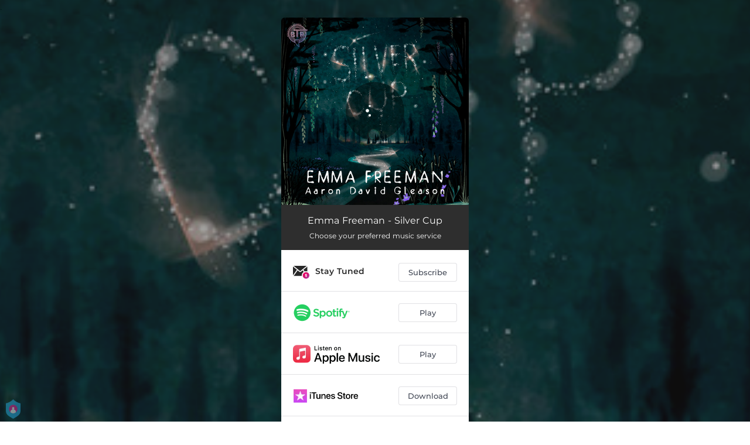

--- FILE ---
content_type: text/html; charset=utf-8
request_url: https://ffm.to/silvercup
body_size: 34540
content:
<!doctype html>
<html data-n-head-ssr lang="en" data-n-head="%7B%22lang%22:%7B%22ssr%22:%22en%22%7D%7D">
  <head >
    <link rel="dns-prefetch" href="https://fonts.gstatic.com/">
    <link rel="preconnect" href="https://fonts.gstatic.com/">
    <link rel="dns-prefetch" href="https://ib.adnxs.com">
    <link rel="preconnect" href="https://ib.adnxs.com">
    <link rel="dns-prefetch" href="https://connect.facebook.net">
    <link rel="preconnect" href="https://connect.facebook.net">
    <title>Emma Freeman - Silver Cup</title><meta data-n-head="ssr" name="viewport" content="width=device-width, initial-scale=1"><meta data-n-head="ssr" property="description" content="Choose your preferred music service"><meta data-n-head="ssr" property="og:url" content="https://ffm.to/silvercup"><meta data-n-head="ssr" data-hid="og:title" property="og:title" content="Emma Freeman - Silver Cup"><meta data-n-head="ssr" data-hid="og:description" property="og:description" content="Choose your preferred music service"><meta data-n-head="ssr" property="og:image" content="https://cloudinary-cdn.ffm.to/s--lUeS9bKi--/w_1108,h_1108,c_lfill/f_jpg/https%3A%2F%2Fimagestore.ffm.to%2Flink%2Ffd5388b722b531f2150310a8b020be5e.jpg"><meta data-n-head="ssr" property="twitter:card" content="summary_large_image"><meta data-n-head="ssr" property="twitter:url" content="https://ffm.to/silvercup"><meta data-n-head="ssr" property="twitter:title" content="Emma Freeman - Silver Cup"><meta data-n-head="ssr" property="twitter:description" content="Choose your preferred music service"><meta data-n-head="ssr" property="twitter:image" content="https://cloudinary-cdn.ffm.to/s--lUeS9bKi--/w_1108,h_1108,c_lfill/f_jpg/https%3A%2F%2Fimagestore.ffm.to%2Flink%2Ffd5388b722b531f2150310a8b020be5e.jpg"><link data-n-head="ssr" rel="alternate" type="application/json+oembed" href="https://api.ffm.to/smartlink/oembed?url=https%3A%2F%2Fffm.to%2Fsilvercup&amp;format=json"><link data-n-head="ssr" rel="icon" type="image/x-icon" href="/icon.svg"><noscript data-n-head="ssr"><iframe src="https://www.googletagmanager.com/ns.html?id=GTM-W3NCRHH" height="0" width="0" style="display:none;visibility:hidden"></iframe></noscript><style data-vue-ssr-id="7351ffee:0 8334ae78:0 59f1e024:0 677b47ce:0 0c621273:0 5ae6f968:0 e1928f06:0 25b8951e:0 07cf718a:0 5e20a262:0 6c3d4b8c:0 60066a18:0 80fd7570:0 47665206:0 5d3cc80f:0 2ec06b26:0 3f48f7f0:0 c5dcaab8:0 1024969c:0 273d17c5:0 2d93a33a:0 97b5a99e:0 798c3acb:0 bf30cc42:0 c951707e:0 d28a3b16:0">/*! normalize.css v8.0.1 | MIT License | github.com/necolas/normalize.css */html{line-height:1.15;-webkit-text-size-adjust:100%}body{margin:0}main{display:block}h1{font-size:2em;margin:.67em 0}hr{box-sizing:content-box;height:0;overflow:visible}pre{font-family:monospace,monospace;font-size:1em}a{background-color:transparent}abbr[title]{border-bottom:none;text-decoration:underline;-webkit-text-decoration:underline dotted;text-decoration:underline dotted}b,strong{font-weight:bolder}code,kbd,samp{font-family:monospace,monospace;font-size:1em}small{font-size:80%}sub,sup{font-size:75%;line-height:0;position:relative;vertical-align:baseline}sub{bottom:-.25em}sup{top:-.5em}img{border-style:none}button,input,optgroup,select,textarea{font-family:inherit;font-size:100%;line-height:1.15;margin:0}button,input{overflow:visible}button,select{text-transform:none}[type=button],[type=reset],[type=submit],button{-webkit-appearance:button}[type=button]::-moz-focus-inner,[type=reset]::-moz-focus-inner,[type=submit]::-moz-focus-inner,button::-moz-focus-inner{border-style:none;padding:0}[type=button]:-moz-focusring,[type=reset]:-moz-focusring,[type=submit]:-moz-focusring,button:-moz-focusring{outline:1px dotted ButtonText}fieldset{padding:.35em .75em .625em}legend{box-sizing:border-box;color:inherit;display:table;max-width:100%;padding:0;white-space:normal}progress{vertical-align:baseline}textarea{overflow:auto}[type=checkbox],[type=radio]{box-sizing:border-box;padding:0}[type=number]::-webkit-inner-spin-button,[type=number]::-webkit-outer-spin-button{height:auto}[type=search]{-webkit-appearance:textfield;outline-offset:-2px}[type=search]::-webkit-search-decoration{-webkit-appearance:none}::-webkit-file-upload-button{-webkit-appearance:button;font:inherit}details{display:block}summary{display:list-item}[hidden],template{display:none}blockquote,dd,dl,figure,h1,h2,h3,h4,h5,h6,hr,p,pre{margin:0}button{background-color:transparent;background-image:none}button:focus{outline:1px dotted;outline:5px auto -webkit-focus-ring-color}fieldset,ol,ul{margin:0;padding:0}ol,ul{list-style:none}html{font-family:system-ui,-apple-system,Segoe UI,Roboto,Ubuntu,Cantarell,Noto Sans,sans-serif,BlinkMacSystemFont,"Segoe UI","Helvetica Neue",Arial,"Noto Sans","Apple Color Emoji","Segoe UI Emoji","Segoe UI Symbol","Noto Color Emoji";line-height:1.5}*,:after,:before{box-sizing:border-box;border:0 solid #e2e8f0}hr{border-top-width:1px}img{border-style:solid}textarea{resize:vertical}input::-moz-placeholder,textarea::-moz-placeholder{color:#a0aec0}input::placeholder,textarea::placeholder{color:#a0aec0}[role=button],button{cursor:pointer}table{border-collapse:collapse}h1,h2,h3,h4,h5,h6{font-size:inherit;font-weight:inherit}a{color:inherit;text-decoration:inherit}button,input,optgroup,select,textarea{padding:0;line-height:inherit;color:inherit}code,kbd,pre,samp{font-family:Menlo,Monaco,Consolas,"Liberation Mono","Courier New",monospace}audio,canvas,embed,iframe,img,object,svg,video{display:block;vertical-align:middle}img,video{max-width:100%;height:auto}.container{width:100%}@media (min-width:0px){.container{max-width:0}}@media (min-width:320px){.container{max-width:320px}}@media (min-width:480px){.container{max-width:480px}}@media (min-width:640px){.container{max-width:640px}}@media (min-width:768px){.container{max-width:768px}}@media (min-width:1024px){.container{max-width:1024px}}@media (min-width:1280px){.container{max-width:1280px}}.appearance-none{-webkit-appearance:none;-moz-appearance:none;appearance:none}.bg-transparent{background-color:transparent}.bg-black{--bg-opacity:1;background-color:#000;background-color:rgba(0,0,0,var(--bg-opacity))}.bg-white{--bg-opacity:1;background-color:#fff;background-color:rgba(255,255,255,var(--bg-opacity))}.bg-gray-300{--bg-opacity:1;background-color:#e2e8f0;background-color:rgba(226,232,240,var(--bg-opacity))}.bg-yellow-400{--bg-opacity:1;background-color:#f6e05e;background-color:rgba(246,224,94,var(--bg-opacity))}.bg-blue-500{--bg-opacity:1;background-color:#4299e1;background-color:rgba(66,153,225,var(--bg-opacity))}.hover\:bg-gray-800:hover{--bg-opacity:1;background-color:#2d3748;background-color:rgba(45,55,72,var(--bg-opacity))}.hover\:bg-blue-700:hover{--bg-opacity:1;background-color:#2b6cb0;background-color:rgba(43,108,176,var(--bg-opacity))}.bg-opacity-50{--bg-opacity:0.5}.bg-opacity-75{--bg-opacity:0.75}.hover\:bg-opacity-100:hover{--bg-opacity:1}.border-transparent{border-color:transparent}.border-gray-300{--border-opacity:1;border-color:#e2e8f0;border-color:rgba(226,232,240,var(--border-opacity))}.border-gray-800{--border-opacity:1;border-color:#2d3748;border-color:rgba(45,55,72,var(--border-opacity))}.border-red-500{--border-opacity:1;border-color:#f56565;border-color:rgba(245,101,101,var(--border-opacity))}.rounded-none{border-radius:0}.rounded-sm{border-radius:.125rem}.rounded{border-radius:.25rem}.rounded-md{border-radius:.375rem}.rounded-lg{border-radius:.5rem}.rounded-full{border-radius:9999px}.rounded-t-none{border-top-left-radius:0;border-top-right-radius:0}.rounded-r-none{border-top-right-radius:0;border-bottom-right-radius:0}.rounded-b-none{border-bottom-right-radius:0;border-bottom-left-radius:0}.rounded-l-none{border-top-left-radius:0;border-bottom-left-radius:0}.rounded-r-sm{border-top-right-radius:.125rem}.rounded-b-sm,.rounded-r-sm{border-bottom-right-radius:.125rem}.rounded-b-sm,.rounded-l-sm{border-bottom-left-radius:.125rem}.rounded-l-sm{border-top-left-radius:.125rem}.rounded-r{border-top-right-radius:.25rem}.rounded-b,.rounded-r{border-bottom-right-radius:.25rem}.rounded-b,.rounded-l{border-bottom-left-radius:.25rem}.rounded-l{border-top-left-radius:.25rem}.rounded-r-md{border-top-right-radius:.375rem}.rounded-b-md,.rounded-r-md{border-bottom-right-radius:.375rem}.rounded-b-md,.rounded-l-md{border-bottom-left-radius:.375rem}.rounded-l-md{border-top-left-radius:.375rem}.rounded-r-lg{border-top-right-radius:.5rem}.rounded-b-lg,.rounded-r-lg{border-bottom-right-radius:.5rem}.rounded-b-lg,.rounded-l-lg{border-bottom-left-radius:.5rem}.rounded-l-lg{border-top-left-radius:.5rem}.rounded-r-full{border-top-right-radius:9999px}.rounded-b-full,.rounded-r-full{border-bottom-right-radius:9999px}.rounded-b-full,.rounded-l-full{border-bottom-left-radius:9999px}.rounded-l-full{border-top-left-radius:9999px}.border-2{border-width:2px}.border{border-width:1px}.border-r{border-right-width:1px}.cursor-pointer{cursor:pointer}.block{display:block}.inline-block{display:inline-block}.flex{display:flex}.inline-flex{display:inline-flex}.table{display:table}.contents{display:contents}.hidden{display:none}.flex-row{flex-direction:row}.flex-col{flex-direction:column}.flex-wrap{flex-wrap:wrap}.items-center{align-items:center}.justify-end{justify-content:flex-end}.justify-center{justify-content:center}.justify-between{justify-content:space-between}.flex-auto{flex:1 1 auto}.flex-none{flex:none}.flex-grow{flex-grow:1}.flex-shrink-0{flex-shrink:0}.flex-shrink{flex-shrink:1}.font-light{font-weight:300}.font-medium{font-weight:500}.font-semibold{font-weight:600}.font-bold{font-weight:700}.h-0{height:0}.h-1{height:.25rem}.h-2{height:.5rem}.h-3{height:.75rem}.h-4{height:1rem}.h-5{height:1.25rem}.h-6{height:1.5rem}.h-8{height:2rem}.h-10{height:2.5rem}.h-12{height:3rem}.h-16{height:4rem}.h-20{height:5rem}.h-24{height:6rem}.h-32{height:8rem}.h-40{height:10rem}.h-48{height:12rem}.h-56{height:14rem}.h-64{height:16rem}.h-auto{height:auto}.h-full{height:100%}.h-screen{height:100vh}.text-xs{font-size:.75rem}.text-sm{font-size:.875rem}.text-base{font-size:1rem}.text-lg{font-size:1.125rem}.text-xl{font-size:1.25rem}.text-2xl{font-size:1.5rem}.text-sme{font-size:.93rem}.leading-7{line-height:1.75rem}.leading-none{line-height:1}.leading-normal{line-height:1.5}.list-inside{list-style-position:inside}.list-outside{list-style-position:outside}.list-decimal{list-style-type:decimal}.m-2{margin:.5rem}.m-6{margin:1.5rem}.m-auto{margin:auto}.my-2{margin-top:.5rem;margin-bottom:.5rem}.mx-2{margin-left:.5rem;margin-right:.5rem}.mx-3{margin-left:.75rem;margin-right:.75rem}.my-4{margin-top:1rem;margin-bottom:1rem}.mx-4{margin-left:1rem;margin-right:1rem}.my-8{margin-top:2rem;margin-bottom:2rem}.my-auto{margin-top:auto;margin-bottom:auto}.mx-auto{margin-left:auto;margin-right:auto}.-my-24{margin-top:-6rem;margin-bottom:-6rem}.mt-1{margin-top:.25rem}.mb-1{margin-bottom:.25rem}.ml-1{margin-left:.25rem}.mt-2{margin-top:.5rem}.mr-2{margin-right:.5rem}.mb-2{margin-bottom:.5rem}.mt-3{margin-top:.75rem}.mb-3{margin-bottom:.75rem}.mt-4{margin-top:1rem}.mr-4{margin-right:1rem}.mb-4{margin-bottom:1rem}.mt-5{margin-top:1.25rem}.mt-6{margin-top:1.5rem}.mb-6{margin-bottom:1.5rem}.mt-10{margin-top:2.5rem}.mb-10{margin-bottom:2.5rem}.mt-20{margin-top:5rem}.ml-auto{margin-left:auto}.max-w-xs{max-width:20rem}.max-w-lg{max-width:32rem}.max-w-4xl{max-width:56rem}.min-h-8{min-height:2rem}.min-h-10{min-height:2.5rem}.min-h-full{min-height:100%}.min-w-8{min-width:2rem}.min-w-20{min-width:5rem}.object-cover{-o-object-fit:cover;object-fit:cover}.opacity-75{opacity:.75}.focus\:outline-none:focus,.outline-none{outline:2px solid transparent;outline-offset:2px}.overflow-hidden{overflow:hidden}.overflow-x-scroll{overflow-x:scroll}.p-2{padding:.5rem}.p-3{padding:.75rem}.p-4{padding:1rem}.py-1{padding-top:.25rem;padding-bottom:.25rem}.px-1{padding-left:.25rem;padding-right:.25rem}.py-2{padding-top:.5rem;padding-bottom:.5rem}.px-2{padding-left:.5rem;padding-right:.5rem}.py-3{padding-top:.75rem;padding-bottom:.75rem}.px-3{padding-left:.75rem;padding-right:.75rem}.py-4{padding-top:1rem;padding-bottom:1rem}.px-4{padding-left:1rem;padding-right:1rem}.px-6{padding-left:1.5rem;padding-right:1.5rem}.px-8{padding-left:2rem;padding-right:2rem}.px-10{padding-left:2.5rem;padding-right:2.5rem}.pt-2{padding-top:.5rem}.pt-4{padding-top:1rem}.pb-6{padding-bottom:1.5rem}.pt-10{padding-top:2.5rem}.pb-64{padding-bottom:16rem}.static{position:static}.fixed{position:fixed}.absolute{position:absolute}.relative{position:relative}.top-0{top:0}.left-0{left:0}.shadow-sm{box-shadow:0 1px 2px 0 rgba(0,0,0,.05)}.shadow{box-shadow:0 1px 3px 0 rgba(0,0,0,.1),0 1px 2px 0 rgba(0,0,0,.06)}.shadow-lg{box-shadow:0 10px 15px -3px rgba(0,0,0,.1),0 4px 6px -2px rgba(0,0,0,.05)}.fill-current{fill:currentColor}.text-left{text-align:left}.text-center{text-align:center}.text-black{--text-opacity:1;color:#000;color:rgba(0,0,0,var(--text-opacity))}.text-white{--text-opacity:1;color:#fff;color:rgba(255,255,255,var(--text-opacity))}.text-gray-600{--text-opacity:1;color:#718096;color:rgba(113,128,150,var(--text-opacity))}.text-gray-800{--text-opacity:1;color:#2d3748;color:rgba(45,55,72,var(--text-opacity))}.text-red-500{--text-opacity:1;color:#f56565;color:rgba(245,101,101,var(--text-opacity))}.text-pink-600{--text-opacity:1;color:#d53f8c;color:rgba(213,63,140,var(--text-opacity))}.uppercase{text-transform:uppercase}.capitalize{text-transform:capitalize}.underline{text-decoration:underline}.tracking-normal{letter-spacing:0}.tracking-wide{letter-spacing:.025em}.align-middle{vertical-align:middle}.visible{visibility:visible}.invisible{visibility:hidden}.whitespace-no-wrap{white-space:nowrap}.w-0{width:0}.w-1{width:.25rem}.w-2{width:.5rem}.w-3{width:.75rem}.w-4{width:1rem}.w-5{width:1.25rem}.w-6{width:1.5rem}.w-8{width:2rem}.w-10{width:2.5rem}.w-12{width:3rem}.w-16{width:4rem}.w-20{width:5rem}.w-24{width:6rem}.w-32{width:8rem}.w-40{width:10rem}.w-48{width:12rem}.w-54{width:13.5rem}.w-56{width:14rem}.w-64{width:16rem}.w-auto{width:auto}.w-3\/4{width:75%}.w-full{width:100%}.w-screen{width:100vw}.z-10{z-index:10}.transform{--transform-translate-x:0;--transform-translate-y:0;--transform-rotate:0;--transform-skew-x:0;--transform-skew-y:0;--transform-scale-x:1;--transform-scale-y:1;transform:translateX(var(--transform-translate-x)) translateY(var(--transform-translate-y)) rotate(var(--transform-rotate)) skewX(var(--transform-skew-x)) skewY(var(--transform-skew-y)) scaleX(var(--transform-scale-x)) scaleY(var(--transform-scale-y))}.hover\:scale-105:hover{--transform-scale-x:1.05;--transform-scale-y:1.05}.transition{transition-property:background-color,border-color,color,fill,stroke,opacity,box-shadow,transform}.ease-in{transition-timing-function:cubic-bezier(.4,0,1,1)}.ease-in-out{transition-timing-function:cubic-bezier(.4,0,.2,1)}.duration-100{transition-duration:.1s}@keyframes spin{to{transform:rotate(1turn)}}@keyframes ping{75%,to{transform:scale(2);opacity:0}}@keyframes pulse{50%{opacity:.5}}@keyframes bounce{0%,to{transform:translateY(-25%);animation-timing-function:cubic-bezier(.8,0,1,1)}50%{transform:none;animation-timing-function:cubic-bezier(0,0,.2,1)}}@media (min-width:0px) and (max-width:319px){.xxs\:container{width:100%}}@media (min-width:0px) and (max-width:319px) and (min-width:0px){.xxs\:container{max-width:0}}@media (min-width:0px) and (max-width:319px) and (min-width:320px){.xxs\:container{max-width:320px}}@media (min-width:0px) and (max-width:319px) and (min-width:480px){.xxs\:container{max-width:480px}}@media (min-width:0px) and (max-width:319px) and (min-width:640px){.xxs\:container{max-width:640px}}@media (min-width:0px) and (max-width:319px) and (min-width:768px){.xxs\:container{max-width:768px}}@media (min-width:0px) and (max-width:319px) and (min-width:1024px){.xxs\:container{max-width:1024px}}@media (min-width:0px) and (max-width:319px) and (min-width:1280px){.xxs\:container{max-width:1280px}}@media (min-width:0px) and (max-width:319px){.xxs\:text-xs{font-size:.75rem}.xxs\:leading-loose{line-height:2}.xxs\:px-0{padding-left:0;padding-right:0}.xxs\:py-2{padding-top:.5rem;padding-bottom:.5rem}.xxs\:px-2{padding-left:.5rem;padding-right:.5rem}.xxs\:w-2{width:.5rem}}@media (min-width:320px) and (max-width:479px){.xs\:container{width:100%}}@media (min-width:320px) and (max-width:479px) and (min-width:0px){.xs\:container{max-width:0}}@media (min-width:320px) and (max-width:479px) and (min-width:320px){.xs\:container{max-width:320px}}@media (min-width:320px) and (max-width:479px) and (min-width:480px){.xs\:container{max-width:480px}}@media (min-width:320px) and (max-width:479px) and (min-width:640px){.xs\:container{max-width:640px}}@media (min-width:320px) and (max-width:479px) and (min-width:768px){.xs\:container{max-width:768px}}@media (min-width:320px) and (max-width:479px) and (min-width:1024px){.xs\:container{max-width:1024px}}@media (min-width:320px) and (max-width:479px) and (min-width:1280px){.xs\:container{max-width:1280px}}@media (min-width:320px) and (max-width:479px){.xs\:rounded-l-md{border-top-left-radius:.375rem;border-bottom-left-radius:.375rem}.xs\:flex-col{flex-direction:column}.xs\:text-sm{font-size:.875rem}.xs\:leading-6{line-height:1.5rem}.xs\:px-0{padding-left:0;padding-right:0}.xs\:px-2{padding-left:.5rem;padding-right:.5rem}}@media (min-width:480px) and (max-width:639px){.xsm\:container{width:100%}}@media (min-width:480px) and (max-width:639px) and (min-width:0px){.xsm\:container{max-width:0}}@media (min-width:480px) and (max-width:639px) and (min-width:320px){.xsm\:container{max-width:320px}}@media (min-width:480px) and (max-width:639px) and (min-width:480px){.xsm\:container{max-width:480px}}@media (min-width:480px) and (max-width:639px) and (min-width:640px){.xsm\:container{max-width:640px}}@media (min-width:480px) and (max-width:639px) and (min-width:768px){.xsm\:container{max-width:768px}}@media (min-width:480px) and (max-width:639px) and (min-width:1024px){.xsm\:container{max-width:1024px}}@media (min-width:480px) and (max-width:639px) and (min-width:1280px){.xsm\:container{max-width:1280px}}@media (min-width:480px) and (max-width:639px){.xsm\:rounded-l-md{border-top-left-radius:.375rem;border-bottom-left-radius:.375rem}.xsm\:flex-col{flex-direction:column}}@media (min-width:640px) and (max-width:767px){.sm\:container{width:100%}}@media (min-width:640px) and (max-width:767px) and (min-width:0px){.sm\:container{max-width:0}}@media (min-width:640px) and (max-width:767px) and (min-width:320px){.sm\:container{max-width:320px}}@media (min-width:640px) and (max-width:767px) and (min-width:480px){.sm\:container{max-width:480px}}@media (min-width:640px) and (max-width:767px) and (min-width:640px){.sm\:container{max-width:640px}}@media (min-width:640px) and (max-width:767px) and (min-width:768px){.sm\:container{max-width:768px}}@media (min-width:640px) and (max-width:767px) and (min-width:1024px){.sm\:container{max-width:1024px}}@media (min-width:640px) and (max-width:767px) and (min-width:1280px){.sm\:container{max-width:1280px}}@media (min-width:640px) and (max-width:767px){.sm\:rounded-l-md{border-top-left-radius:.375rem;border-bottom-left-radius:.375rem}.sm\:flex-col{flex-direction:column}.sm\:text-sm{font-size:.875rem}.sm\:mt-0{margin-top:0}.sm\:ml-3{margin-left:.75rem}}@media (min-width:768px) and (max-width:1023px){.md\:container{width:100%}}@media (min-width:768px) and (max-width:1023px) and (min-width:0px){.md\:container{max-width:0}}@media (min-width:768px) and (max-width:1023px) and (min-width:320px){.md\:container{max-width:320px}}@media (min-width:768px) and (max-width:1023px) and (min-width:480px){.md\:container{max-width:480px}}@media (min-width:768px) and (max-width:1023px) and (min-width:640px){.md\:container{max-width:640px}}@media (min-width:768px) and (max-width:1023px) and (min-width:768px){.md\:container{max-width:768px}}@media (min-width:768px) and (max-width:1023px) and (min-width:1024px){.md\:container{max-width:1024px}}@media (min-width:768px) and (max-width:1023px) and (min-width:1280px){.md\:container{max-width:1280px}}@media (min-width:768px) and (max-width:1023px){.md\:flex{display:flex}.md\:p-10{padding:2.5rem}}@media (min-width:1024px) and (max-width:1279px){.lg\:container{width:100%}}@media (min-width:1024px) and (max-width:1279px) and (min-width:0px){.lg\:container{max-width:0}}@media (min-width:1024px) and (max-width:1279px) and (min-width:320px){.lg\:container{max-width:320px}}@media (min-width:1024px) and (max-width:1279px) and (min-width:480px){.lg\:container{max-width:480px}}@media (min-width:1024px) and (max-width:1279px) and (min-width:640px){.lg\:container{max-width:640px}}@media (min-width:1024px) and (max-width:1279px) and (min-width:768px){.lg\:container{max-width:768px}}@media (min-width:1024px) and (max-width:1279px) and (min-width:1024px){.lg\:container{max-width:1024px}}@media (min-width:1024px) and (max-width:1279px) and (min-width:1280px){.lg\:container{max-width:1280px}}@media (min-width:1024px) and (max-width:1279px){.lg\:rounded-b-none{border-bottom-right-radius:0;border-bottom-left-radius:0}.lg\:rounded-r{border-top-right-radius:.25rem;border-bottom-right-radius:.25rem}.lg\:flex{display:flex}.lg\:justify-between{justify-content:space-between}.lg\:h-10{height:2.5rem}.lg\:max-w-full{max-width:100%}.lg\:w-10{width:2.5rem}.lg\:w-full{width:100%}.lg\:transform{--transform-translate-x:0;--transform-translate-y:0;--transform-rotate:0;--transform-skew-x:0;--transform-skew-y:0;--transform-scale-x:1;--transform-scale-y:1;transform:translateX(var(--transform-translate-x)) translateY(var(--transform-translate-y)) rotate(var(--transform-rotate)) skewX(var(--transform-skew-x)) skewY(var(--transform-skew-y)) scaleX(var(--transform-scale-x)) scaleY(var(--transform-scale-y))}}@media (min-width:1280px){.xl\:container{width:100%}}@media (min-width:1280px) and (min-width:0px){.xl\:container{max-width:0}}@media (min-width:1280px) and (min-width:320px){.xl\:container{max-width:320px}}@media (min-width:1280px) and (min-width:480px){.xl\:container{max-width:480px}}@media (min-width:1280px) and (min-width:640px){.xl\:container{max-width:640px}}@media (min-width:1280px) and (min-width:768px){.xl\:container{max-width:768px}}@media (min-width:1280px) and (min-width:1024px){.xl\:container{max-width:1024px}}@media (min-width:1280px) and (min-width:1280px){.xl\:container{max-width:1280px}}@media (min-width:1280px){.xl\:flex{display:flex}.xl\:justify-between{justify-content:space-between}.xl\:h-10{height:2.5rem}.xl\:w-10{width:2.5rem}.xl\:w-full{width:100%}.xl\:transform{--transform-translate-x:0;--transform-translate-y:0;--transform-rotate:0;--transform-skew-x:0;--transform-skew-y:0;--transform-scale-x:1;--transform-scale-y:1;transform:translateX(var(--transform-translate-x)) translateY(var(--transform-translate-y)) rotate(var(--transform-rotate)) skewX(var(--transform-skew-x)) skewY(var(--transform-skew-y)) scaleX(var(--transform-scale-x)) scaleY(var(--transform-scale-y))}}
@font-face{font-family:"Montserrat";font-style:normal;font-weight:100;font-display:swap;src:url(https://fonts.gstatic.com/s/montserrat/v18/JTUQjIg1_i6t8kCHKm45_QpRxC7m0dR9pBOi.woff2) format("woff2");unicode-range:u+0460-052f,u+1c80-1c88,u+20b4,u+2de0-2dff,u+a640-a69f,u+fe2e-fe2f}@font-face{font-family:"Montserrat";font-style:normal;font-weight:100;font-display:swap;src:url(https://fonts.gstatic.com/s/montserrat/v18/JTUQjIg1_i6t8kCHKm45_QpRzS7m0dR9pBOi.woff2) format("woff2");unicode-range:u+0400-045f,u+0490-0491,u+04b0-04b1,u+2116}@font-face{font-family:"Montserrat";font-style:normal;font-weight:100;font-display:swap;src:url(https://fonts.gstatic.com/s/montserrat/v18/JTUQjIg1_i6t8kCHKm45_QpRxi7m0dR9pBOi.woff2) format("woff2");unicode-range:u+0102-0103,u+0110-0111,u+0128-0129,u+0168-0169,u+01a0-01a1,u+01af-01b0,u+1ea0-1ef9,u+20ab}@font-face{font-family:"Montserrat";font-style:normal;font-weight:100;font-display:swap;src:url(https://fonts.gstatic.com/s/montserrat/v18/JTUQjIg1_i6t8kCHKm45_QpRxy7m0dR9pBOi.woff2) format("woff2");unicode-range:u+0100-024f,u+0259,u+1e??,u+2020,u+20a0-20ab,u+20ad-20cf,u+2113,u+2c60-2c7f,u+a720-a7ff}@font-face{font-family:"Montserrat";font-style:normal;font-weight:100;font-display:swap;src:url(https://fonts.gstatic.com/s/montserrat/v18/JTUQjIg1_i6t8kCHKm45_QpRyS7m0dR9pA.woff2) format("woff2");unicode-range:u+00??,u+0131,u+0152-0153,u+02bb-02bc,u+02c6,u+02da,u+02dc,u+2000-206f,u+2074,u+20ac,u+2122,u+2191,u+2193,u+2212,u+2215,u+feff,u+fffd}@font-face{font-family:"Montserrat";font-style:normal;font-weight:200;font-display:swap;src:url(https://fonts.gstatic.com/s/montserrat/v18/JTURjIg1_i6t8kCHKm45_aZA3gTD_vx3rCubqg.woff2) format("woff2");unicode-range:u+0460-052f,u+1c80-1c88,u+20b4,u+2de0-2dff,u+a640-a69f,u+fe2e-fe2f}@font-face{font-family:"Montserrat";font-style:normal;font-weight:200;font-display:swap;src:url(https://fonts.gstatic.com/s/montserrat/v18/JTURjIg1_i6t8kCHKm45_aZA3g3D_vx3rCubqg.woff2) format("woff2");unicode-range:u+0400-045f,u+0490-0491,u+04b0-04b1,u+2116}@font-face{font-family:"Montserrat";font-style:normal;font-weight:200;font-display:swap;src:url(https://fonts.gstatic.com/s/montserrat/v18/JTURjIg1_i6t8kCHKm45_aZA3gbD_vx3rCubqg.woff2) format("woff2");unicode-range:u+0102-0103,u+0110-0111,u+0128-0129,u+0168-0169,u+01a0-01a1,u+01af-01b0,u+1ea0-1ef9,u+20ab}@font-face{font-family:"Montserrat";font-style:normal;font-weight:200;font-display:swap;src:url(https://fonts.gstatic.com/s/montserrat/v18/JTURjIg1_i6t8kCHKm45_aZA3gfD_vx3rCubqg.woff2) format("woff2");unicode-range:u+0100-024f,u+0259,u+1e??,u+2020,u+20a0-20ab,u+20ad-20cf,u+2113,u+2c60-2c7f,u+a720-a7ff}@font-face{font-family:"Montserrat";font-style:normal;font-weight:200;font-display:swap;src:url(https://fonts.gstatic.com/s/montserrat/v18/JTURjIg1_i6t8kCHKm45_aZA3gnD_vx3rCs.woff2) format("woff2");unicode-range:u+00??,u+0131,u+0152-0153,u+02bb-02bc,u+02c6,u+02da,u+02dc,u+2000-206f,u+2074,u+20ac,u+2122,u+2191,u+2193,u+2212,u+2215,u+feff,u+fffd}@font-face{font-family:"Montserrat";font-style:normal;font-weight:300;font-display:swap;src:url(https://fonts.gstatic.com/s/montserrat/v18/JTURjIg1_i6t8kCHKm45_cJD3gTD_vx3rCubqg.woff2) format("woff2");unicode-range:u+0460-052f,u+1c80-1c88,u+20b4,u+2de0-2dff,u+a640-a69f,u+fe2e-fe2f}@font-face{font-family:"Montserrat";font-style:normal;font-weight:300;font-display:swap;src:url(https://fonts.gstatic.com/s/montserrat/v18/JTURjIg1_i6t8kCHKm45_cJD3g3D_vx3rCubqg.woff2) format("woff2");unicode-range:u+0400-045f,u+0490-0491,u+04b0-04b1,u+2116}@font-face{font-family:"Montserrat";font-style:normal;font-weight:300;font-display:swap;src:url(https://fonts.gstatic.com/s/montserrat/v18/JTURjIg1_i6t8kCHKm45_cJD3gbD_vx3rCubqg.woff2) format("woff2");unicode-range:u+0102-0103,u+0110-0111,u+0128-0129,u+0168-0169,u+01a0-01a1,u+01af-01b0,u+1ea0-1ef9,u+20ab}@font-face{font-family:"Montserrat";font-style:normal;font-weight:300;font-display:swap;src:url(https://fonts.gstatic.com/s/montserrat/v18/JTURjIg1_i6t8kCHKm45_cJD3gfD_vx3rCubqg.woff2) format("woff2");unicode-range:u+0100-024f,u+0259,u+1e??,u+2020,u+20a0-20ab,u+20ad-20cf,u+2113,u+2c60-2c7f,u+a720-a7ff}@font-face{font-family:"Montserrat";font-style:normal;font-weight:300;font-display:swap;src:url(https://fonts.gstatic.com/s/montserrat/v18/JTURjIg1_i6t8kCHKm45_cJD3gnD_vx3rCs.woff2) format("woff2");unicode-range:u+00??,u+0131,u+0152-0153,u+02bb-02bc,u+02c6,u+02da,u+02dc,u+2000-206f,u+2074,u+20ac,u+2122,u+2191,u+2193,u+2212,u+2215,u+feff,u+fffd}@font-face{font-family:"Montserrat";font-style:normal;font-weight:400;font-display:swap;src:url(https://fonts.gstatic.com/s/montserrat/v18/JTUSjIg1_i6t8kCHKm459WRhyyTh89ZNpQ.woff2) format("woff2");unicode-range:u+0460-052f,u+1c80-1c88,u+20b4,u+2de0-2dff,u+a640-a69f,u+fe2e-fe2f}@font-face{font-family:"Montserrat";font-style:normal;font-weight:400;font-display:swap;src:url(https://fonts.gstatic.com/s/montserrat/v18/JTUSjIg1_i6t8kCHKm459W1hyyTh89ZNpQ.woff2) format("woff2");unicode-range:u+0400-045f,u+0490-0491,u+04b0-04b1,u+2116}@font-face{font-family:"Montserrat";font-style:normal;font-weight:400;font-display:swap;src:url(https://fonts.gstatic.com/s/montserrat/v18/JTUSjIg1_i6t8kCHKm459WZhyyTh89ZNpQ.woff2) format("woff2");unicode-range:u+0102-0103,u+0110-0111,u+0128-0129,u+0168-0169,u+01a0-01a1,u+01af-01b0,u+1ea0-1ef9,u+20ab}@font-face{font-family:"Montserrat";font-style:normal;font-weight:400;font-display:swap;src:url(https://fonts.gstatic.com/s/montserrat/v18/JTUSjIg1_i6t8kCHKm459WdhyyTh89ZNpQ.woff2) format("woff2");unicode-range:u+0100-024f,u+0259,u+1e??,u+2020,u+20a0-20ab,u+20ad-20cf,u+2113,u+2c60-2c7f,u+a720-a7ff}@font-face{font-family:"Montserrat";font-style:normal;font-weight:400;font-display:swap;src:url(https://fonts.gstatic.com/s/montserrat/v18/JTUSjIg1_i6t8kCHKm459WlhyyTh89Y.woff2) format("woff2");unicode-range:u+00??,u+0131,u+0152-0153,u+02bb-02bc,u+02c6,u+02da,u+02dc,u+2000-206f,u+2074,u+20ac,u+2122,u+2191,u+2193,u+2212,u+2215,u+feff,u+fffd}@font-face{font-family:"Montserrat";font-style:normal;font-weight:500;font-display:swap;src:url(https://fonts.gstatic.com/s/montserrat/v18/JTURjIg1_i6t8kCHKm45_ZpC3gTD_vx3rCubqg.woff2) format("woff2");unicode-range:u+0460-052f,u+1c80-1c88,u+20b4,u+2de0-2dff,u+a640-a69f,u+fe2e-fe2f}@font-face{font-family:"Montserrat";font-style:normal;font-weight:500;font-display:swap;src:url(https://fonts.gstatic.com/s/montserrat/v18/JTURjIg1_i6t8kCHKm45_ZpC3g3D_vx3rCubqg.woff2) format("woff2");unicode-range:u+0400-045f,u+0490-0491,u+04b0-04b1,u+2116}@font-face{font-family:"Montserrat";font-style:normal;font-weight:500;font-display:swap;src:url(https://fonts.gstatic.com/s/montserrat/v18/JTURjIg1_i6t8kCHKm45_ZpC3gbD_vx3rCubqg.woff2) format("woff2");unicode-range:u+0102-0103,u+0110-0111,u+0128-0129,u+0168-0169,u+01a0-01a1,u+01af-01b0,u+1ea0-1ef9,u+20ab}@font-face{font-family:"Montserrat";font-style:normal;font-weight:500;font-display:swap;src:url(https://fonts.gstatic.com/s/montserrat/v18/JTURjIg1_i6t8kCHKm45_ZpC3gfD_vx3rCubqg.woff2) format("woff2");unicode-range:u+0100-024f,u+0259,u+1e??,u+2020,u+20a0-20ab,u+20ad-20cf,u+2113,u+2c60-2c7f,u+a720-a7ff}@font-face{font-family:"Montserrat";font-style:normal;font-weight:500;font-display:swap;src:url(https://fonts.gstatic.com/s/montserrat/v18/JTURjIg1_i6t8kCHKm45_ZpC3gnD_vx3rCs.woff2) format("woff2");unicode-range:u+00??,u+0131,u+0152-0153,u+02bb-02bc,u+02c6,u+02da,u+02dc,u+2000-206f,u+2074,u+20ac,u+2122,u+2191,u+2193,u+2212,u+2215,u+feff,u+fffd}@font-face{font-family:"Montserrat";font-style:normal;font-weight:600;font-display:swap;src:url(https://fonts.gstatic.com/s/montserrat/v18/JTURjIg1_i6t8kCHKm45_bZF3gTD_vx3rCubqg.woff2) format("woff2");unicode-range:u+0460-052f,u+1c80-1c88,u+20b4,u+2de0-2dff,u+a640-a69f,u+fe2e-fe2f}@font-face{font-family:"Montserrat";font-style:normal;font-weight:600;font-display:swap;src:url(https://fonts.gstatic.com/s/montserrat/v18/JTURjIg1_i6t8kCHKm45_bZF3g3D_vx3rCubqg.woff2) format("woff2");unicode-range:u+0400-045f,u+0490-0491,u+04b0-04b1,u+2116}@font-face{font-family:"Montserrat";font-style:normal;font-weight:600;font-display:swap;src:url(https://fonts.gstatic.com/s/montserrat/v18/JTURjIg1_i6t8kCHKm45_bZF3gbD_vx3rCubqg.woff2) format("woff2");unicode-range:u+0102-0103,u+0110-0111,u+0128-0129,u+0168-0169,u+01a0-01a1,u+01af-01b0,u+1ea0-1ef9,u+20ab}@font-face{font-family:"Montserrat";font-style:normal;font-weight:600;font-display:swap;src:url(https://fonts.gstatic.com/s/montserrat/v18/JTURjIg1_i6t8kCHKm45_bZF3gfD_vx3rCubqg.woff2) format("woff2");unicode-range:u+0100-024f,u+0259,u+1e??,u+2020,u+20a0-20ab,u+20ad-20cf,u+2113,u+2c60-2c7f,u+a720-a7ff}@font-face{font-family:"Montserrat";font-style:normal;font-weight:600;font-display:swap;src:url(https://fonts.gstatic.com/s/montserrat/v18/JTURjIg1_i6t8kCHKm45_bZF3gnD_vx3rCs.woff2) format("woff2");unicode-range:u+00??,u+0131,u+0152-0153,u+02bb-02bc,u+02c6,u+02da,u+02dc,u+2000-206f,u+2074,u+20ac,u+2122,u+2191,u+2193,u+2212,u+2215,u+feff,u+fffd}@font-face{font-family:"Montserrat";font-style:normal;font-weight:700;font-display:swap;src:url(https://fonts.gstatic.com/s/montserrat/v18/JTURjIg1_i6t8kCHKm45_dJE3gTD_vx3rCubqg.woff2) format("woff2");unicode-range:u+0460-052f,u+1c80-1c88,u+20b4,u+2de0-2dff,u+a640-a69f,u+fe2e-fe2f}@font-face{font-family:"Montserrat";font-style:normal;font-weight:700;font-display:swap;src:url(https://fonts.gstatic.com/s/montserrat/v18/JTURjIg1_i6t8kCHKm45_dJE3g3D_vx3rCubqg.woff2) format("woff2");unicode-range:u+0400-045f,u+0490-0491,u+04b0-04b1,u+2116}@font-face{font-family:"Montserrat";font-style:normal;font-weight:700;font-display:swap;src:url(https://fonts.gstatic.com/s/montserrat/v18/JTURjIg1_i6t8kCHKm45_dJE3gbD_vx3rCubqg.woff2) format("woff2");unicode-range:u+0102-0103,u+0110-0111,u+0128-0129,u+0168-0169,u+01a0-01a1,u+01af-01b0,u+1ea0-1ef9,u+20ab}@font-face{font-family:"Montserrat";font-style:normal;font-weight:700;font-display:swap;src:url(https://fonts.gstatic.com/s/montserrat/v18/JTURjIg1_i6t8kCHKm45_dJE3gfD_vx3rCubqg.woff2) format("woff2");unicode-range:u+0100-024f,u+0259,u+1e??,u+2020,u+20a0-20ab,u+20ad-20cf,u+2113,u+2c60-2c7f,u+a720-a7ff}@font-face{font-family:"Montserrat";font-style:normal;font-weight:700;font-display:swap;src:url(https://fonts.gstatic.com/s/montserrat/v18/JTURjIg1_i6t8kCHKm45_dJE3gnD_vx3rCs.woff2) format("woff2");unicode-range:u+00??,u+0131,u+0152-0153,u+02bb-02bc,u+02c6,u+02da,u+02dc,u+2000-206f,u+2074,u+20ac,u+2122,u+2191,u+2193,u+2212,u+2215,u+feff,u+fffd}@font-face{font-family:"Montserrat";font-style:normal;font-weight:800;font-display:swap;src:url(https://fonts.gstatic.com/s/montserrat/v18/JTURjIg1_i6t8kCHKm45_c5H3gTD_vx3rCubqg.woff2) format("woff2");unicode-range:u+0460-052f,u+1c80-1c88,u+20b4,u+2de0-2dff,u+a640-a69f,u+fe2e-fe2f}@font-face{font-family:"Montserrat";font-style:normal;font-weight:800;font-display:swap;src:url(https://fonts.gstatic.com/s/montserrat/v18/JTURjIg1_i6t8kCHKm45_c5H3g3D_vx3rCubqg.woff2) format("woff2");unicode-range:u+0400-045f,u+0490-0491,u+04b0-04b1,u+2116}@font-face{font-family:"Montserrat";font-style:normal;font-weight:800;font-display:swap;src:url(https://fonts.gstatic.com/s/montserrat/v18/JTURjIg1_i6t8kCHKm45_c5H3gbD_vx3rCubqg.woff2) format("woff2");unicode-range:u+0102-0103,u+0110-0111,u+0128-0129,u+0168-0169,u+01a0-01a1,u+01af-01b0,u+1ea0-1ef9,u+20ab}@font-face{font-family:"Montserrat";font-style:normal;font-weight:800;font-display:swap;src:url(https://fonts.gstatic.com/s/montserrat/v18/JTURjIg1_i6t8kCHKm45_c5H3gfD_vx3rCubqg.woff2) format("woff2");unicode-range:u+0100-024f,u+0259,u+1e??,u+2020,u+20a0-20ab,u+20ad-20cf,u+2113,u+2c60-2c7f,u+a720-a7ff}@font-face{font-family:"Montserrat";font-style:normal;font-weight:800;font-display:swap;src:url(https://fonts.gstatic.com/s/montserrat/v18/JTURjIg1_i6t8kCHKm45_c5H3gnD_vx3rCs.woff2) format("woff2");unicode-range:u+00??,u+0131,u+0152-0153,u+02bb-02bc,u+02c6,u+02da,u+02dc,u+2000-206f,u+2074,u+20ac,u+2122,u+2191,u+2193,u+2212,u+2215,u+feff,u+fffd}@font-face{font-family:"Montserrat";font-style:normal;font-weight:900;font-display:swap;src:url(https://fonts.gstatic.com/s/montserrat/v18/JTURjIg1_i6t8kCHKm45_epG3gTD_vx3rCubqg.woff2) format("woff2");unicode-range:u+0460-052f,u+1c80-1c88,u+20b4,u+2de0-2dff,u+a640-a69f,u+fe2e-fe2f}@font-face{font-family:"Montserrat";font-style:normal;font-weight:900;font-display:swap;src:url(https://fonts.gstatic.com/s/montserrat/v18/JTURjIg1_i6t8kCHKm45_epG3g3D_vx3rCubqg.woff2) format("woff2");unicode-range:u+0400-045f,u+0490-0491,u+04b0-04b1,u+2116}@font-face{font-family:"Montserrat";font-style:normal;font-weight:900;font-display:swap;src:url(https://fonts.gstatic.com/s/montserrat/v18/JTURjIg1_i6t8kCHKm45_epG3gbD_vx3rCubqg.woff2) format("woff2");unicode-range:u+0102-0103,u+0110-0111,u+0128-0129,u+0168-0169,u+01a0-01a1,u+01af-01b0,u+1ea0-1ef9,u+20ab}@font-face{font-family:"Montserrat";font-style:normal;font-weight:900;font-display:swap;src:url(https://fonts.gstatic.com/s/montserrat/v18/JTURjIg1_i6t8kCHKm45_epG3gfD_vx3rCubqg.woff2) format("woff2");unicode-range:u+0100-024f,u+0259,u+1e??,u+2020,u+20a0-20ab,u+20ad-20cf,u+2113,u+2c60-2c7f,u+a720-a7ff}@font-face{font-family:"Montserrat";font-style:normal;font-weight:900;font-display:swap;src:url(https://fonts.gstatic.com/s/montserrat/v18/JTURjIg1_i6t8kCHKm45_epG3gnD_vx3rCs.woff2) format("woff2");unicode-range:u+00??,u+0131,u+0152-0153,u+02bb-02bc,u+02c6,u+02da,u+02dc,u+2000-206f,u+2074,u+20ac,u+2122,u+2191,u+2193,u+2212,u+2215,u+feff,u+fffd}*{-webkit-tap-highlight-color:transparent}:focus{outline:none!important}@font-face{font-family:"MarcinTypewriter";src:url(/fonts/MarcinTypewriter-Light.woff2) format("woff2");font-weight:400;font-style:normal}input:not([type=checkbox]):not([type=radio]),textarea{-webkit-appearance:none;box-shadow:none}@font-face{font-family:"Outfit";font-style:normal;font-weight:300;font-display:swap;src:url(/fonts/outfit-1.woff2) format("woff2");unicode-range:u+0100-02af,u+0304,u+0308,u+0329,u+1e00-1e9f,u+1ef2-1eff,u+2020,u+20a0-20ab,u+20ad-20c0,u+2113,u+2c60-2c7f,u+a720-a7ff}@font-face{font-family:"Outfit";font-style:normal;font-weight:300;font-display:swap;src:url(/fonts/outfit-2.woff2) format("woff2");unicode-range:u+00??,u+0131,u+0152-0153,u+02bb-02bc,u+02c6,u+02da,u+02dc,u+0304,u+0308,u+0329,u+2000-206f,u+2074,u+20ac,u+2122,u+2191,u+2193,u+2212,u+2215,u+feff,u+fffd}@font-face{font-family:"Outfit";font-style:normal;font-weight:400;font-display:swap;src:url(/fonts/outfit-1.woff2) format("woff2");unicode-range:u+0100-02af,u+0304,u+0308,u+0329,u+1e00-1e9f,u+1ef2-1eff,u+2020,u+20a0-20ab,u+20ad-20c0,u+2113,u+2c60-2c7f,u+a720-a7ff}@font-face{font-family:"Outfit";font-style:normal;font-weight:400;font-display:swap;src:url(/fonts/outfit-2.woff2) format("woff2");unicode-range:u+00??,u+0131,u+0152-0153,u+02bb-02bc,u+02c6,u+02da,u+02dc,u+0304,u+0308,u+0329,u+2000-206f,u+2074,u+20ac,u+2122,u+2191,u+2193,u+2212,u+2215,u+feff,u+fffd}@font-face{font-family:"Outfit";font-style:normal;font-weight:500;font-display:swap;src:url(/fonts/outfit-1.woff2) format("woff2");unicode-range:u+0100-02af,u+0304,u+0308,u+0329,u+1e00-1e9f,u+1ef2-1eff,u+2020,u+20a0-20ab,u+20ad-20c0,u+2113,u+2c60-2c7f,u+a720-a7ff}@font-face{font-family:"Outfit";font-style:normal;font-weight:500;font-display:swap;src:url(/fonts/outfit-2.woff2) format("woff2");unicode-range:u+00??,u+0131,u+0152-0153,u+02bb-02bc,u+02c6,u+02da,u+02dc,u+0304,u+0308,u+0329,u+2000-206f,u+2074,u+20ac,u+2122,u+2191,u+2193,u+2212,u+2215,u+feff,u+fffd}@font-face{font-family:"Outfit";font-style:normal;font-weight:700;font-display:swap;src:url(/fonts/outfit-1.woff2) format("woff2");unicode-range:u+0100-02af,u+0304,u+0308,u+0329,u+1e00-1e9f,u+1ef2-1eff,u+2020,u+20a0-20ab,u+20ad-20c0,u+2113,u+2c60-2c7f,u+a720-a7ff}@font-face{font-family:"Outfit";font-style:normal;font-weight:700;font-display:swap;src:url(/fonts/outfit-2.woff2) format("woff2");unicode-range:u+00??,u+0131,u+0152-0153,u+02bb-02bc,u+02c6,u+02da,u+02dc,u+0304,u+0308,u+0329,u+2000-206f,u+2074,u+20ac,u+2122,u+2191,u+2193,u+2212,u+2215,u+feff,u+fffd}@font-face{font-family:"Outfit";font-style:normal;font-weight:800;font-display:swap;src:url(/fonts/outfit-1.woff2) format("woff2");unicode-range:u+0100-02af,u+0304,u+0308,u+0329,u+1e00-1e9f,u+1ef2-1eff,u+2020,u+20a0-20ab,u+20ad-20c0,u+2113,u+2c60-2c7f,u+a720-a7ff}@font-face{font-family:"Outfit";font-style:normal;font-weight:800;font-display:swap;src:url(/fonts/outfit-2.woff2) format("woff2");unicode-range:u+00??,u+0131,u+0152-0153,u+02bb-02bc,u+02c6,u+02da,u+02dc,u+0304,u+0308,u+0329,u+2000-206f,u+2074,u+20ac,u+2122,u+2191,u+2193,u+2212,u+2215,u+feff,u+fffd}@font-face{font-family:"Outfit";font-style:normal;font-weight:900;font-display:swap;src:url(/fonts/outfit-1.woff2) format("woff2");unicode-range:u+0100-02af,u+0304,u+0308,u+0329,u+1e00-1e9f,u+1ef2-1eff,u+2020,u+20a0-20ab,u+20ad-20c0,u+2113,u+2c60-2c7f,u+a720-a7ff}@font-face{font-family:"Outfit";font-style:normal;font-weight:900;font-display:swap;src:url(/fonts/outfit-2.woff2) format("woff2");unicode-range:u+00??,u+0131,u+0152-0153,u+02bb-02bc,u+02c6,u+02da,u+02dc,u+0304,u+0308,u+0329,u+2000-206f,u+2074,u+20ac,u+2122,u+2191,u+2193,u+2212,u+2215,u+feff,u+fffd}
.nuxt-progress{position:fixed;top:0;left:0;right:0;height:2px;width:0;opacity:1;transition:width .1s,opacity .4s;background-color:#3b8070;z-index:999999}.nuxt-progress.nuxt-progress-notransition{transition:none}.nuxt-progress-failed{background-color:red}
.pixel{width:0;height:0;position:absolute;left:0;top:0}html{font-family:"Source Sans Pro",-apple-system,BlinkMacSystemFont,"Segoe UI",Roboto,"Helvetica Neue",Arial,sans-serif;font-size:16px;word-spacing:1px;-ms-text-size-adjust:100%;-webkit-text-size-adjust:100%;-moz-osx-font-smoothing:grayscale;-webkit-font-smoothing:antialiased;box-sizing:border-box}body{font-family:Montserrat,sans-serif}*,:after,:before{box-sizing:border-box;margin:0}.button--green{display:inline-block;border-radius:4px;border:1px solid #3b8070;color:#3b8070;text-decoration:none;padding:10px 30px}.button--green:hover{color:#fff;background-color:#3b8070}.button--grey{display:inline-block;border-radius:4px;border:1px solid #35495e;color:#35495e;text-decoration:none;padding:10px 30px;margin-left:15px}.button--grey:hover{color:#fff;background-color:#35495e}.toasted-container .toasted.toasted-item{min-width:350px;font-size:13px;justify-content:center}.toasted-preview-not-supported-container{padding-top:50px}.toasted-container .toasted.toasted-preview-not-supported{font-size:13px;justify-content:center;max-width:350px;margin:10px auto 0;border-radius:100px}.toasted-container .toasted.toasted-error-copying-to-clipboard,.toasted-container .toasted.toasted-error-subscribing-with-email{background-color:#fc5d67;color:#fff}
.wrapper.modal[data-v-de508c18]{overflow:hidden}.pixel[data-v-de508c18]{width:0;height:0}.slug-index[data-v-de508c18]{position:absolute;min-height:calc(100% - 70px);flex-direction:column;height:auto;width:100%;display:flex;justify-content:center;align-items:center}.slug-index.ytmodal[data-v-de508c18]{height:100vh;overflow:hidden}.slug-index.ytmodal-custom-logo[data-v-de508c18]{height:calc(100vh - 70px)!important}
.open[data-v-f6a1e330]{z-index:11;position:fixed;left:10px;bottom:5px;color:#fff;font-size:30px;cursor:pointer;opacity:.5;transition:.5s}.open[data-v-f6a1e330]:hover{opacity:1}@media only screen and (max-width:600px){.open[data-v-f6a1e330]{position:absolute;bottom:0;left:8px}}.dimmed[data-v-f6a1e330]{position:absolute;width:0;height:100%;background:rgba(0,0,0,.8);z-index:1}.main-title[data-v-f6a1e330]{margin-bottom:10px;font-size:1.17em;font-weight:700}.main-title img[data-v-f6a1e330]{float:left;vertical-align:middle;margin-right:10px}.sidenav[data-v-f6a1e330]{color:#424242;height:100%;width:450px;position:fixed;z-index:1099;top:0;left:-450px;background-color:#fefefe;overflow-x:hidden;padding-top:20px;transition:.5s;font-family:-apple-system,system-ui,Segoe UI,Roboto,Ubuntu,Cantarell,Noto Sans,sans-serif,BlinkMacSystemFont,Oxygen,Fira Sans,Droid Sans,Helvetica Neue,Open Sans}@media only screen and (max-width:600px){.sidenav[data-v-f6a1e330]{width:100%;left:-100%}}.sidebar-content[data-v-f6a1e330]{padding:10px}.sidebar-content hr[data-v-f6a1e330]{display:block;height:1px;border:0;border-top:1px solid #ccc;margin:1em 0;padding:0}.sidebar-content div[data-v-f6a1e330],.sidebar-content p[data-v-f6a1e330]{margin-top:10px;margin-bottom:10px;font-size:13px;font-weight:400}.sidebar-content .privacy-setting-container[data-v-f6a1e330]{padding:10px;border:1px solid #ccc;border-radius:3px}.sidebar-content .privacy-setting-container .privacy-control[data-v-f6a1e330]{font-weight:700;font-size:16px;margin-bottom:20px}.sidebar-content .privacy-setting-container .privacy-control .on-off-switch[data-v-f6a1e330]{float:right}.sidebar-content .privacy-setting-container .privacy-control-description[data-v-f6a1e330]{font-size:12px}.sidebar-content .privacy-setting-container .privacy-control-links a[data-v-f6a1e330]{color:#fc5d67;font-weight:700}.sidebar-content .privacy-entity-section[data-v-f6a1e330]{padding-left:10px;padding-right:10px;border:1px solid #ccc;border-radius:3px;display:inline-block;width:100%;margin-top:0}.sidebar-content .privacy-entity-section .entity-image[data-v-f6a1e330]{width:50px;height:50px;float:left;margin-right:10px;background-color:rgba(0,0,0,.15);border-radius:3px;margin-top:18px;text-align:center;padding:5px}.sidebar-content .privacy-entity-section .entity-image img[data-v-f6a1e330]{width:100%}.sidebar-content .privacy-entity-section .entity-image.ffm[data-v-f6a1e330]{padding:0}.sidebar-content .privacy-entity-section .entity-image.ffm img[data-v-f6a1e330]{width:100%;height:100%}.sidebar-content .privacy-entity-section .entity-name[data-v-f6a1e330]{float:left}.sidebar-content .privacy-entity-section .entity-name div[data-v-f6a1e330]{font-weight:700}.sidebar-content .privacy-entity-section .entity-policy-url[data-v-f6a1e330]{float:right;margin-top:30px}.sidebar-content .ffm-link[data-v-f6a1e330],.sidebar-content .privacy-entity-section .entity-policy-url a[data-v-f6a1e330]{color:#29a8df;font-weight:700}.sidenav a.save-button[data-v-f6a1e330]{display:block;width:100%;padding:15px;text-align:center;color:#fff;font-weight:700;font-size:15px;background:#29a8df}.sidenav a.save-button[data-v-f6a1e330]:hover{background:#1593c9}.sidenav a.save-button.believe[data-v-f6a1e330]{background:#242833}.sidenav a.save-button.believe[data-v-f6a1e330]:hover{background:rgba(36,41,51,.9)}.sidenav a[data-v-f6a1e330]{text-decoration:none;transition:.3s;color:#333}.sidenav a[data-v-f6a1e330]:hover{cursor:pointer}.sidenav .closebtn[data-v-f6a1e330]{position:absolute;top:0;right:10px;font-size:36px;margin-left:50px}
.pink[data-v-44f3b8bc]{background:#ed3bd0!important;background:linear-gradient(180deg,#ed3bd0 0,#fc5d67)!important;filter:progid:DXImageTransform.Microsoft.gradient(startColorstr=#ed3bd0,endColorstr=#fc5d67,GradientType=0)!important}.page[data-v-44f3b8bc]{padding-top:30px;width:100%;height:100%}@media (max-width:320px){.page[data-v-44f3b8bc]{padding:0;position:relative}}.page.iphone[data-v-44f3b8bc],.page.with-release-date-sticker[data-v-44f3b8bc]{padding-top:0}.page-container.secretlygradient[data-v-44f3b8bc]{font-family:"MarcinTypewriter"!important}.page-container.secretlygradient .player-container[data-v-44f3b8bc]{color:#6099b6!important}.page-background.secretlygradient[data-v-44f3b8bc]{background:#000!important}.page.oembed[data-v-44f3b8bc]{background:#000;display:table;padding-top:0}.page.oembed .page-background[data-v-44f3b8bc]{display:none}.page.oembed .page-container[data-v-44f3b8bc],.page.oembed .player-container[data-v-44f3b8bc]{width:100%}.page.oembed .song-info[data-v-44f3b8bc]{position:absolute;height:75px}.page.oembed .song-info h4[data-v-44f3b8bc],.page.oembed .song-info p[data-v-44f3b8bc]{text-overflow:ellipsis;white-space:nowrap;overflow:hidden}.page.oembed .music-services-section[data-v-44f3b8bc]{padding-top:75px}.page-container[data-v-44f3b8bc]{width:320px;margin:auto}@media (max-width:320px){.page-container[data-v-44f3b8bc]{overflow:hidden;width:unset}}.page-background[data-v-44f3b8bc]{position:fixed;background-position:50%!important;background-repeat:no-repeat!important;background-size:cover!important;top:0;left:0;width:100%;height:100%}.page-background.previewdimm[data-v-44f3b8bc]{top:-55%!important;left:-55%!important;width:210%!important;height:210%!important;opacity:.95}.iphone .page-background[data-v-44f3b8bc]{display:none}.page-container.iphone[data-v-44f3b8bc]{background:url(https://fast-cdn.ffm.to/img/iphonex_placeholder.d95af1a.1768301040763.png);background-size:334px 577px;background-repeat:no-repeat;height:579px;padding-left:30px;padding-top:16px;position:absolute;box-sizing:border-box;overflow:hidden;max-width:334px;width:334px;margin:auto}.page-container.iphone-orchard[data-v-44f3b8bc]{background:url(https://fast-cdn.ffm.to/img/iphonex_placeholder_orchard.7cbf31c.1768301040763.png);background-size:334px 577px;background-repeat:no-repeat}.powerByCustomTop[data-v-44f3b8bc]{display:flex;border-top:1px solid #333;border-bottom:1px solid #333}.powerByCustomTop[data-v-44f3b8bc],.song-info[data-v-44f3b8bc]{background:#2e2e2e;text-align:center}.song-info[data-v-44f3b8bc]{padding:15px;width:100%}.song-info h4[data-v-44f3b8bc],.song-info p[data-v-44f3b8bc]{text-overflow:ellipsis;overflow:hidden}.song-info p[data-v-44f3b8bc]{margin-top:5px}.choose-service[data-v-44f3b8bc]{font-size:12px}.player-container[data-v-44f3b8bc]{border-radius:6px;color:#fff;z-index:10;position:relative}.player-container.iphone[data-v-44f3b8bc]{width:274px;height:501px;margin-top:44px;overflow-y:scroll;overflow-x:hidden;border-radius:0 0 28px 28px;box-shadow:none;background:rgba(0,0,0,.6)}.player-container.iphone[data-v-44f3b8bc]::-webkit-scrollbar{display:none}.footer-disclaimer[data-v-44f3b8bc]{text-align:center;width:320px;z-index:11;font-size:12px;font-weight:500;margin:0 auto;color:#fff;position:relative;line-height:1.6}.footer-disclaimer a[data-v-44f3b8bc]{color:#fff;font-weight:700;text-decoration:none}.footer-disclaimer p[data-v-44f3b8bc]{opacity:.6}@media screen and (max-width:769px){.footer-disclaimer[data-v-44f3b8bc]{text-align:center;padding-top:10px}}@media (max-width:480px){.footer-disclaimer[data-v-44f3b8bc]{padding:0 20px}}.manage-privacy[data-v-44f3b8bc]{display:block;margin-top:3px;padding-bottom:20px}.footer-disclaimer.iphone[data-v-44f3b8bc]{width:260px;padding:10px 20px}.footer-disclaimer.iphone .powered-by[data-v-44f3b8bc]{display:none}.footer-disclaimer.iphone>div[data-v-44f3b8bc]{margin-top:10px;margin-bottom:10px}.footer-policy[data-v-44f3b8bc]{margin-top:10px}.social-buttons-container[data-v-44f3b8bc]{display:flex;justify-content:center}.track-list[data-v-44f3b8bc]{max-height:0;overflow:hidden;transition:max-height .25s ease-in-out}.show-track-list[data-v-44f3b8bc]{max-height:150px;overflow:auto}
.toaster-text-bolded{font-weight:700}.toaster-text-no-wrap{white-space:nowrap}
.success-toaster-container[data-v-258a3f9a]{display:flex;justify-content:center;pointer-events:none}.success-toaster[data-v-258a3f9a]{opacity:0;transition:opacity 1.5s ease-in-out;position:absolute;transform:translateY(23px);z-index:1;color:#fff;font-size:13px}.success-toaster .toaster-container[data-v-258a3f9a]{width:300px;padding:1rem 0;border-radius:6px;background-color:#37b966;display:flex;flex-direction:row}.success-toaster .toaster-container .check-icon-container[data-v-258a3f9a]{width:50px;display:flex}.success-toaster .toaster-container .check-icon-container .check-icon-bg[data-v-258a3f9a]{background-color:#fff;border-radius:50%;margin:auto 13px;width:22px;height:22px;display:flex}.success-toaster .toaster-container .check-icon-container .check-icon-bg .check-icon[data-v-258a3f9a]{align-self:center;margin:auto;color:#37b966;font-size:13px;font-weight:700}.success-toaster .toaster-container .text[data-v-258a3f9a]{flex-grow:1;align-self:center;line-height:1.4;padding-right:11px}
.container-for-player[data-v-22ee5403]{display:block;position:relative;width:100%;height:320px}.dummy[data-v-22ee5403]{margin-top:100%}.container-for-player.iphone[data-v-22ee5403]{height:273px!important}.play-list-icon[data-v-22ee5403]{display:flex;position:absolute;top:18px;left:10px}.player-content[data-v-22ee5403]{position:absolute;top:0;bottom:0;left:0;right:0}.song-player-bg[data-v-22ee5403]{box-shadow:none;position:relative;transition:all 1s ease;background-size:cover;background-repeat:no-repeat;background-position:50%;border-top-left-radius:6px;border-top-right-radius:6px}@media (max-width:320px){.song-player-bg[data-v-22ee5403]{border-top-left-radius:0!important;border-top-right-radius:0!important}}.song-player-bg.iphone[data-v-22ee5403]{border-top-left-radius:0;border-top-right-radius:0}.song-player-bg.dimmed[data-v-22ee5403]{transition:all 1s ease}.song-player-bg.oembed[data-v-22ee5403]{border-top-left-radius:0;border-top-right-radius:0}.song-player-bg[data-v-22ee5403]{width:100%;height:100%;position:absolute}.youtube-player[data-v-22ee5403]{position:relative;height:100%}.youtube-player-absolute[data-v-22ee5403]{height:100%}.song-player[data-v-22ee5403],.youtube-player-absolute[data-v-22ee5403]{position:absolute;top:0;left:0;width:100%}.song-player[data-v-22ee5403]{border-top-left-radius:10px;border-top-right-radius:10px;transition:opacity .7s ease-in}.song-player.oembed[data-v-22ee5403]{border-top-left-radius:0;border-top-right-radius:0;width:100%;height:100%}.player-progress[data-v-22ee5403]{width:100%;background-image:linear-gradient(90deg,#00f2fe,#4facfe)}.player-progress[data-v-22ee5403],.player-progress-top-layer[data-v-22ee5403]{height:5px;-o-object-fit:contain;object-fit:contain;position:absolute;bottom:0}.player-progress-top-layer[data-v-22ee5403]{width:0;background-color:#000;right:0}.play-icon[data-v-22ee5403]{left:34px}.pause-icon[data-v-22ee5403],.play-icon[data-v-22ee5403]{position:absolute;font-size:80px;top:34px;color:#fff}.pause-icon[data-v-22ee5403]{left:30px}.player-button[data-v-22ee5403]{transition:all .25s ease;display:block;margin:110px auto}.iphone .player-button[data-v-22ee5403]{margin:88px auto}.play.player-button[data-v-22ee5403]{height:100px;width:100px;background-color:rgba(0,0,0,.45);border-radius:60px;position:relative}.play.player-button[data-v-22ee5403]:hover{cursor:pointer}.pause.player-button[data-v-22ee5403]{height:100px;width:100px;background-color:rgba(0,0,0,.55);border-radius:60px;position:relative}.pause.player-button[data-v-22ee5403]:hover{background-color:rgba(0,0,0,.55);cursor:pointer}.responsive-image.no-albumart[data-v-22ee5403]{position:absolute;height:100%;max-width:135px;width:45%;margin:auto}.no-albumart-container.song-player-bg.player-content[data-v-22ee5403]{background-image:unset!important;background-color:#2f2f2f!important;display:flex!important;justify-content:center!important}
.loader[data-v-c3d06b0e]{color:#fff;font-size:4px;width:1em;height:1em;border-radius:50%;position:absolute;left:calc(50% - 3px);top:calc(50% - 3px);text-indent:-9999em;animation:load4-c3d06b0e 1.3s linear infinite;transform:translateZ(0)}@keyframes load4-c3d06b0e{0%,to{box-shadow:0 -3em 0 .2em,2em -2em 0 0,3em 0 0 -1em,2em 2em 0 -1em,0 3em 0 -1em,-2em 2em 0 -1em,-3em 0 0 -1em,-2em -2em 0 0}12.5%{box-shadow:0 -3em 0 0,2em -2em 0 .2em,3em 0 0 0,2em 2em 0 -1em,0 3em 0 -1em,-2em 2em 0 -1em,-3em 0 0 -1em,-2em -2em 0 -1em}25%{box-shadow:0 -3em 0 -.5em,2em -2em 0 0,3em 0 0 .2em,2em 2em 0 0,0 3em 0 -1em,-2em 2em 0 -1em,-3em 0 0 -1em,-2em -2em 0 -1em}37.5%{box-shadow:0 -3em 0 -1em,2em -2em 0 -1em,3em 0 0 0,2em 2em 0 .2em,0 3em 0 0,-2em 2em 0 -1em,-3em 0 0 -1em,-2em -2em 0 -1em}50%{box-shadow:0 -3em 0 -1em,2em -2em 0 -1em,3em 0 0 -1em,2em 2em 0 0,0 3em 0 .2em,-2em 2em 0 0,-3em 0 0 -1em,-2em -2em 0 -1em}62.5%{box-shadow:0 -3em 0 -1em,2em -2em 0 -1em,3em 0 0 -1em,2em 2em 0 -1em,0 3em 0 0,-2em 2em 0 .2em,-3em 0 0 0,-2em -2em 0 -1em}75%{box-shadow:0 -3em 0 -1em,2em -2em 0 -1em,3em 0 0 -1em,2em 2em 0 -1em,0 3em 0 -1em,-2em 2em 0 0,-3em 0 0 .2em,-2em -2em 0 0}87.5%{box-shadow:0 -3em 0 0,2em -2em 0 -1em,3em 0 0 -1em,2em 2em 0 -1em,0 3em 0 -1em,-2em 2em 0 0,-3em 0 0 0,-2em -2em 0 .2em}}
.tracks-list-container .list-container[data-v-38dfe618]{max-height:100%;padding:0;-webkit-overflow-scrolling:touch}.tracks-list-container .list-line[data-v-38dfe618]{border-bottom:1px solid #2b2b2b;text-align:left;font-size:14px;color:#fff;height:40px;padding:11px 20px;position:relative;background:rgba(0,0,0,.65);line-height:16px}.tracks-list-container .tracks-list-header .header-image[data-v-38dfe618]{width:58px;height:58px;border-radius:4px;margin:10px 15px 10px 0}.tracks-list-container .tracks-list-header .track[data-v-38dfe618]{display:flex;align-items:center;height:80px;justify-content:space-between}.tracks-list-container .tracks-list-header .album-details[data-v-38dfe618]{display:flex;align-items:center}.tracks-list-container .tracks-list-header .control-btns[data-v-38dfe618]{margin-right:-15px}.tracks-list-container .tracks-list-header .album-title[data-v-38dfe618]{font-size:14px;color:#fff;font-weight:700}.tracks-list-container .tracks-list-header .album-artist[data-v-38dfe618]{font-size:10px;color:#bbb}.tracks-list-container .tracks-list-header .track.back-row .back-icon[data-v-38dfe618]{font-size:16px;margin-left:-6px;margin-right:10px}.tracks-list-container .tracks-list-header .track.back-row .back-icon[data-v-38dfe618]:hover{color:#1aa7e0;cursor:pointer}.tracks-list-container .tracks-list-header .track.back-row .pause-icon[data-v-38dfe618],.tracks-list-container .tracks-list-header .track.back-row .play-icon[data-v-38dfe618]{font-size:65px}.tracks-list-container .tracks-list-header .track.back-row .pause-icon[data-v-38dfe618]:hover,.tracks-list-container .tracks-list-header .track.back-row .play-icon[data-v-38dfe618]:hover{color:#1aa7e0;cursor:pointer}.tracks-list-container .tracks-list-header .tracks-list-player-progress-bar[data-v-38dfe618]{position:absolute;transform:translateY(-6px);z-index:9;-o-object-fit:contain;object-fit:contain;background-image:linear-gradient(90deg,#00f2fe,#4facfe);height:5px;width:0;transition:width .33s linear}.tracks-list-container ul.tracks[data-v-38dfe618]{overflow:auto;border-bottom-left-radius:var(--border-bottom-left-radius)}@media (max-width:1023px){.tracks-list-container ul.tracks[data-v-38dfe618]{border-bottom-left-radius:0}}.tracks-list-container ul.tracks li.track[data-v-38dfe618]{list-style:none;border-bottom:1px solid hsla(0,0%,100%,.2);text-align:left;font-size:14px;color:#fff;cursor:pointer;height:40px;padding:11px 20px;position:relative;background:#151515;line-height:16px}.tracks-list-container ul.tracks li.track .logo[data-v-38dfe618]{height:36px;vertical-align:middle}.tracks-list-container ul.tracks li.track .title[data-v-38dfe618]{width:80%;text-overflow:ellipsis;overflow:hidden;white-space:nowrap;font-weight:700}.tracks-list-container ul.tracks li.track .duration[data-v-38dfe618]{position:absolute;right:20px;bottom:12px}.tracks-list-container ul.tracks li.track[data-v-38dfe618]:hover{color:#ccc}.tracks-list-container ul.tracks li.track.no-preview[data-v-38dfe618]{pointer-events:none;color:#ccc}.tracks-list-container ul.tracks li.track.with-artist-name[data-v-38dfe618]{height:60px;padding:9px 13px}.tracks-list-container ul.tracks li.track.with-artist-name .artist[data-v-38dfe618]{font-size:12px;width:80%;text-overflow:ellipsis;overflow:hidden;white-space:nowrap;color:#999;font-weight:500}.tracks-list-container ul.tracks li.track.with-artist-name .duration[data-v-38dfe618]{position:absolute;bottom:18px}.tracks-list-container ul.tracks li div.active[data-v-38dfe618]{color:rgba(0,173,239,.9);font-weight:700}.tracks-list-container ul.tracks li div.active>span[data-v-38dfe618]{color:#1aa7e0}.tracks-list-container ul.action-page-layout[data-v-38dfe618]{position:absolute;max-height:calc(100% - 80px);width:100%;background:rgba(0,0,0,.85)}
.container.iphone .tracks-list-container .tracks-list-header img.header-image{display:none}
ul.services[data-v-80d7dc58]{color:#000;background:#fff;padding:0;border-bottom-right-radius:6px;border-bottom-left-radius:6px}ul.services li[data-v-80d7dc58]{list-style:none;border-bottom:1px solid #e1e1e4}ul.services li[data-v-80d7dc58]:last-child{border-bottom:none;border-bottom-right-radius:6px;border-bottom-left-radius:6px}ul.services li div.service[data-v-80d7dc58]{padding:20px;height:70px}ul.services li div.service .logo[data-v-80d7dc58]{float:left;max-width:172px}ul.services li div.email[data-v-80d7dc58]{background:#f7f7f7;height:100%}ul.services li div.service.feedDone[data-v-80d7dc58]{padding:0}ul.services li div.hideRow[data-v-80d7dc58]{max-height:0;padding:0}ul.services li div.service[data-v-80d7dc58]:hover{background:#f7f7f7}ul.services li .service-link[data-v-80d7dc58]{cursor:pointer;background:transparent;width:100%;border:none}ul.services li .service-link[data-v-80d7dc58]:focus{outline:none}ul.services li .service-link img.show_phone[data-v-80d7dc58]{max-width:120px}ul.services li .service-link img.show_phone[alt=apple][data-v-80d7dc58]{max-height:27px}@media (max-width:330px){ul.services div.service .cta[data-v-80d7dc58]{font-size:12px}}.widget-style.music-services[data-v-80d7dc58]{padding:3px 0}.widget-style.music-services ul.services[data-v-80d7dc58]{display:block;margin:auto;border-radius:6px!important}.widget-style.music-services ul.services>li[data-v-80d7dc58]:first-child{border-top-left-radius:6px!important;border-top-right-radius:6px!important}.widget-style.music-services ul.services>li[data-v-80d7dc58]:last-child{border-bottom-left-radius:6px!important;border-bottom-right-radius:6px!important}.widget-style.music-services ul.services div.service[data-v-80d7dc58]{padding:7px 8px;height:44px}.widget-style.music-services ul.services div.service .logo[data-v-80d7dc58]{height:27px;float:left}.widget-style.music-services ul.services div.service .cta[data-v-80d7dc58]{height:27px;padding:5px 4px;font-size:11px;max-width:80px;min-width:80px}.icon-text-style[data-v-80d7dc58]{margin-top:6px;white-space:nowrap;position:absolute;margin-left:40px;font-weight:600;color:#282828}
div.no-services[data-v-6eb4a008]{padding:25px 15px;height:180px;margin-top:-5px;background:#fff!important;color:#000;font-size:20px;border-bottom:1px solid #333}div.no-services .countdown-container[data-v-6eb4a008]{margin-top:20px}div.no-services[data-v-6eb4a008]{text-align:center;padding-top:25px;font-weight:700;display:flex;align-content:center;flex-direction:column}div.no-services .coming-soon[data-v-6eb4a008]{padding-bottom:10px}
.countdown-timer-container{position:relative}.vuejs-countdown{display:block;text-align:center}.vuejs-countdown li{margin:0 4px!important}.vuejs-countdown li:after{content:""!important}.vuejs-countdown li p:first-child{border:1px solid #000;width:59px;height:59px;padding-top:10px;border-radius:6px}.vuejs-countdown li p:not(first-child){margin-top:5px}@media (max-width:319px){.vuejs-countdown li p:first-child{font-size:22px;width:50px;height:50px}}.vuejs-countdown p{font-weight:lighter!important}.small.vuejs-countdown li p:first-child{border:1px solid #fff;font-size:22px;width:50px;height:50px;padding-top:10px}.small.vuejs-countdown li p:not(first-child){margin-top:5px}
.vuejs-countdown{padding:0;margin:0}.vuejs-countdown li{display:inline-block;margin:0 8px;text-align:center;position:relative}.vuejs-countdown li p{margin:0}.vuejs-countdown li:after{content:":";position:absolute;top:0;right:-13px;font-size:32px}.vuejs-countdown li:first-of-type{margin-left:0}.vuejs-countdown li:last-of-type{margin-right:0}.vuejs-countdown li:last-of-type:after{content:""}.vuejs-countdown .digit{font-size:32px;font-weight:600;line-height:1.4;margin-bottom:0}.vuejs-countdown .text{text-transform:uppercase;margin-bottom:0;font-size:10px}
.email-container[data-v-0a84e14f]{overflow:hidden;position:relative}.email-container .email-subscribe-container[data-v-0a84e14f]{height:100%;width:100%;justify-content:center;align-items:center}.email-container .email-subscribe-container .email-subscribe[data-v-0a84e14f]{display:flex;flex-direction:row;margin-top:2px}.email-container .email-subscribe-container .email-subscribe .icon[data-v-0a84e14f]{display:flex;flex-direction:row;cursor:pointer}.email-container .email-subscribe-container .email-subscribe .icon .notify[data-v-0a84e14f]{margin-left:10px;font-family:Montserrat,sans-serif;font-size:14px;font-weight:600;color:#282828}.email-container .email-subscribe-container .email-subscribe .icon .notify.white-mask[data-v-0a84e14f]{color:#fff}.email-container .email-subscribe-container .email-subscribe .icon[data-v-0a84e14f]:not(.advanced){width:60%}.email-container .email-subscribe-container .email-subscribe .cta-email-subscribe[data-v-0a84e14f]{cursor:pointer;margin-left:auto}.email-container .cta-email-subscribe-widget[data-v-0a84e14f]{height:27px;margin-left:unset!important;font-size:11px;max-width:80px;min-width:80px;margin-top:-2px}.email-container .email-feeding[data-v-0a84e14f]{width:100%;height:100%;margin-top:2px}.email-container .email-feeding .form[data-v-0a84e14f]{height:100%;position:relative;max-height:64px}.email-container .email-feeding .email-input[data-v-0a84e14f]{width:100%;height:44px;outline:none;font-size:14px;font-family:Montserrat,sans-serif;padding-left:10px;padding-right:42%;border-radius:6px;border:1px solid rgba(179,181,187,.4);background-color:#fff;color:#282828;transition:border .2s linear}.email-container .email-feeding button[data-v-0a84e14f]{background:transparent;border:none!important;top:6px;right:6px;position:absolute;width:100%}.email-container .email-feeding button.layout-advanced[data-v-0a84e14f]{top:16px;right:16px}.email-container .email-feeding input[data-v-0a84e14f]:disabled{color:#ccc}.email-container .email-feeding .cta-email-confirm[data-v-0a84e14f]{font-family:Montserrat,sans-serif;cursor:pointer;margin-left:auto;color:#fff;font-weight:700;border:none;position:absolute;right:0}.email-container .email-feeding.center-margins[data-v-0a84e14f]{margin-top:0}.email-container .email-confirmed[data-v-0a84e14f],.email-container .email-feeding form.disabled[data-v-0a84e14f]{pointer-events:none;cursor:default}.email-container .email-confirmed[data-v-0a84e14f]{position:absolute;top:0;background-color:#37b966;display:flex;flex-direction:row;justify-content:center;opacity:1;transition:opacity .2s ease-in-out}.email-container .email-confirmed p[data-v-0a84e14f]{display:flex;justify-content:center;line-height:26px;align-self:center;font-family:Montserrat,sans-serif;font-size:14px;font-weight:600;color:#fff}.email-container .email-confirmed p .icon-check[data-v-0a84e14f]{background-color:#fff;color:#3b8070;font-size:22px;padding:5px;border-radius:50%;margin-right:5px;margin-bottom:-3px}.email-container .button-square[data-v-0a84e14f]{border-radius:0}.email-container .button-pill[data-v-0a84e14f]{border-radius:60px}
.music-service-cta[data-v-5c6bc1fa]{float:right}.show-phone[data-v-5c6bc1fa]{max-width:80px;min-width:80px}.music-service-cta-text[data-v-5c6bc1fa]{display:flex;justify-content:center;align-items:center;padding:0 4px;border:1.2px solid rgba(179,181,187,.4);border-radius:4px;font-size:13px;font-weight:500;color:#414754;height:32px;max-width:100px;min-width:100px;background-color:#fff}.music-service-cta-text[data-v-5c6bc1fa]:hover{color:#fff;background:#9a62fd;font-weight:700;border:none}.music-service-cta-text[data-v-5c6bc1fa]:visited{text-decoration:none}.music-service-cta-text.disabled[data-v-5c6bc1fa]{color:#ccc}.music-service-cta-text.button-square[data-v-5c6bc1fa]{border-radius:0}.music-service-cta-text.button-pill[data-v-5c6bc1fa]{border-radius:60px}.music-service-cta-text__overflow[data-v-5c6bc1fa]{white-space:nowrap;text-overflow:ellipsis;overflow:hidden}
.tooltip-container[data-v-37cde38f]{height:100%}.tooltip-container .tooltip-item[data-v-37cde38f]{position:relative;display:inline-block;width:100%;height:100%}.tooltip-container .tooltip-item .tooltip-slot-container[data-v-37cde38f]{width:-moz-max-content;width:max-content;font-size:13px;background-color:#000;color:#fff;text-align:center;border-radius:6px;padding:8px;position:absolute;z-index:3}.tooltip-container .tooltip-item .tooltip-position-top[data-v-37cde38f]{bottom:calc(100% + 15px);left:50%;transform:translateX(-50%)}.tooltip-container .tooltip-item .tooltip-position-left[data-v-37cde38f]{top:50%;right:calc(100% + 15px);transform:translateY(-50%)}.tooltip-container .tooltip-item .tooltip-arrow[data-v-37cde38f]{content:"";display:block;width:0;height:0;position:absolute}.tooltip-container .tooltip-item .tooltip-arrow-top[data-v-37cde38f]{border-left:8px solid transparent;border-right:8px solid transparent;border-top:8px solid #000;bottom:calc(100% + 8px);left:calc(50% - 8px)}.tooltip-container .tooltip-item .tooltip-arrow-left[data-v-37cde38f]{border-top:8px solid transparent;border-bottom:8px solid transparent;border-left:8px solid #000;top:calc(50% - 8px);right:calc(100% + 8px)}
.social-buttons[data-v-52828f62]{padding:6px 0;display:flex;justify-content:center;flex-wrap:wrap}.social-buttons a[data-v-52828f62]{position:relative}.circle[data-v-52828f62]{height:32px;width:32px;position:absolute;background-color:#fff;border-radius:50%;display:inline-block}.facebook-icon[data-v-52828f62]{color:#000}.facebook-icon[data-v-52828f62]:hover{color:#3a589e}.twitter-icon[data-v-52828f62]{color:#000}.twitter-icon[data-v-52828f62]:hover{color:#1dcaff}.instagram-icon[data-v-52828f62]{color:#000}.instagram-icon[data-v-52828f62]:hover{color:#125688}.spotify-icon[data-v-52828f62]{color:#000}.spotify-icon[data-v-52828f62]:hover{color:#84bd00}.soundcloud-icon[data-v-52828f62]{color:#000}.soundcloud-icon[data-v-52828f62]:hover{color:#f80}.youtube-icon[data-v-52828f62]{color:#000}.youtube-icon[data-v-52828f62]:hover{color:red}.tiktok-icon[data-v-52828f62]{height:16px;width:16px;position:absolute;left:8px;top:8px}.tiktok-icon[data-v-52828f62]:hover{fill:#ee1d52}.website-icon[data-v-52828f62]{color:#000}.website-icon[data-v-52828f62]:hover{color:#3a589e}.social-button[data-v-52828f62]{display:inline-flex;margin:8px}.social-button a[data-v-52828f62]{width:32px;height:32px;display:flex;justify-content:center;align-items:center}
.fa-2x[data-v-52828f62]{font-size:2em}.iphone .tiktok-icon[data-v-52828f62]{font-size:32px!important}
.powered-by[data-v-20a452ae]{width:100%;display:flex;justify-content:center;padding:12px 0!important;z-index:10;font-size:11px;color:#fff;position:relative}.custom-logo-container[data-v-20a452ae]{width:100%}.custom-logo-img[data-v-20a452ae]{display:inline-block}.custom-logo-link[data-v-20a452ae],.powered-by-ffm[data-v-20a452ae]{display:flex;justify-content:center}.powered-by-ffm[data-v-20a452ae]{position:relative;z-index:100}.powered-by-ffm .powered-by-ffm-sticker[data-v-20a452ae]{width:220px;padding:0 12px;height:60px;color:#fff;display:flex;align-items:center;flex-direction:row}.powered-by-ffm .powered-by-ffm-sticker .powered-by-ffm-text[data-v-20a452ae]{font-size:11px;line-height:16px;color:#fff;white-space:nowrap;margin-right:10px}.powered-by-ffm .powered-by-ffm-sticker .powered-by-ffm-logo-link[data-v-20a452ae]{display:flex}@media (max-width:480px){.powered-by-ffm.mobile-preview[data-v-20a452ae],.powered-by-ffm.stretch-in-mobile[data-v-20a452ae]{margin:0}}@media (max-width:480px){.powered-by-ffm.mobile-preview .powered-by-ffm-sticker[data-v-20a452ae],.powered-by-ffm.stretch-in-mobile .powered-by-ffm-sticker[data-v-20a452ae]{border-radius:0;width:100%}}@media (max-width:480px){.powered-by-ffm.mobile-preview .button-learn-more[data-v-20a452ae],.powered-by-ffm.stretch-in-mobile .button-learn-more[data-v-20a452ae]{font-size:8px}}@media screen and (max-width:769px){.custom-logo-container[data-v-20a452ae]{margin-bottom:2px}.custom-logo-img[data-v-20a452ae]{height:30px}}
span.w[data-v-3c199dbe]{margin-right:.5em}a[data-v-3c199dbe]{font-weight:700;cursor:pointer}a[data-v-3c199dbe],a[data-v-3c199dbe]:visited{color:var(--text-color)}a[data-v-3c199dbe],a[data-v-3c199dbe]:visited{text-decoration:none}a[data-v-3c199dbe]:hover{font-weight:700}
.report-a-problem-btn[data-v-f0797ed2]{text-align:center;position:relative;line-height:1.4;z-index:11;width:100%;margin:0 auto 12px}.report-a-problem-btn a span[data-v-f0797ed2]{font-size:12px;font-weight:500;opacity:.6;cursor:pointer}
.privacy-notice-gdpr[data-v-05f6528b]{font-family:-apple-system,system-ui,Segoe UI,Roboto,Ubuntu,Cantarell,Noto Sans,sans-serif,"Segoe UI",Oxygen,"Open Sans","Helvetica Neue";background:#fff;border-top:1px solid #ddd;position:fixed;bottom:0;width:100%;z-index:12;padding:15px;text-align:left;display:flex;align-items:center}@media (max-width:800px){.privacy-notice-gdpr[data-v-05f6528b]{flex-direction:column;text-align:center}}.privacy-notice-gdpr .header[data-v-05f6528b]{white-space:nowrap}.body[data-v-05f6528b]{font-size:13px;color:#333;font-weight:500;display:inline-block;line-height:1.45;flex:1}.ctas[data-v-05f6528b]{flex:0;display:flex;justify-content:flex-end}@media (max-width:800px){.ctas[data-v-05f6528b]{margin-top:10px;justify-content:space-between}}.footer-button[data-v-05f6528b]{font-weight:400;border:none;box-shadow:none;padding:12px 20px;font-size:14px;color:#49b5e7;border-radius:5px;text-align:center;margin:5px;width:145px;cursor:pointer}.footer-button[data-v-05f6528b],.footer-button[data-v-05f6528b]:visited{text-decoration:none}.footer-button.accept-cookies[data-v-05f6528b]{background-color:#e52d98;color:#fff}.footer-button.accept-cookies[data-v-05f6528b]:hover{background-color:rgba(229,45,152,.9)}.footer-button.accept-cookies.believe[data-v-05f6528b]{background-color:#242833}.footer-button.accept-cookies.believe[data-v-05f6528b]:hover{background-color:rgba(36,40,51,.9)}.footer-button.cookie-settings[data-v-05f6528b]{color:#49b5e7}.footer-button.cookie-settings[data-v-05f6528b]:hover{color:#39a5d7}.footer-button.cookie-settings.believe[data-v-05f6528b]{background-color:#ccc;color:#242833}.footer-button.cookie-settings.believe[data-v-05f6528b]:hover{background-color:hsla(0,0%,80%,.9);color:#242833}</style>
  
<script>
function onIdle(callback, timeout = 100) {
  setTimeout(() => {
    callback();
  }, timeout);
}
function addScript(src, type) {
  const script = document.createElement('script');
  script.setAttribute('src', src);
  script.setAttribute('type', type || 'text/javascript');
  document.head.appendChild(script);
}
onIdle(() => {
  addScript('https://fast-cdn.ffm.to/26ea781.modern.1768301040763.js', 'module')
  addScript('https://fast-cdn.ffm.to/cc88795.modern.1768301040763.js', 'module')
  addScript('https://fast-cdn.ffm.to/d081f7c.modern.1768301040763.js', 'module')
  addScript('https://fast-cdn.ffm.to/8d8e691.modern.1768301040763.js', 'module')
  addScript('https://fast-cdn.ffm.to/73ab693.modern.1768301040763.js', 'module')
  addScript('https://fast-cdn.ffm.to/47fd7a9.modern.1768301040763.js', 'module')
  addScript('https://fast-cdn.ffm.to/a3ffbd2.modern.1768301040763.js', 'module')
  addScript('https://fast-cdn.ffm.to/48d8cf7.modern.1768301040763.js', 'module')
  addScript('https://fast-cdn.ffm.to/307a22a.modern.1768301040763.js', 'module')
  addScript('https://fast-cdn.ffm.to/738f074.modern.1768301040763.js', 'module')
  addScript('https://www.googleadservices.com/pagead/conversion_async.js', 'text/javascript')
}, null)
</script>

</head>
  <body >
    <div data-server-rendered="true" id="__nuxt"><!----><div id="__layout"><div class="wrapper" data-v-de508c18><!----> <!----> <!----> <div class="slug-index" data-v-de508c18><div class="slide-bar-container" data-v-f6a1e330 data-v-de508c18><div class="open" data-v-f6a1e330><img width="25px" src="[data-uri]" data-v-f6a1e330></div> <div class="dimmed" data-v-f6a1e330></div> <div class="sidenav" data-v-f6a1e330><a href="javascript:void(0)" class="closebtn" data-v-f6a1e330>×</a> <div class="sidebar-content" data-v-f6a1e330><h3 class="main-title" data-v-f6a1e330><img width="25px" src="[data-uri]" data-v-f6a1e330>Your Privacy is Important
      </h3> <hr data-v-f6a1e330> <p data-v-f6a1e330>
        On behalf of <b data-v-f6a1e330>Emma Freeman</b>, <a target="_blank" href="https://feature.fm/?utm_source=post_release&amp;utm_medium=privacy" class="ffm-link" data-v-f6a1e330>Feature.fm</a> sets cookies that can identify you as a visitor. The cookie is used to personalize your user experience and with accordance to our privacy policy:
      </p> <div class="privacy-entity-section" data-v-f6a1e330><div class="entity-image" data-v-f6a1e330><!----></div> <div class="entity-name" data-v-f6a1e330><div data-v-f6a1e330>Data Controller</div> <p data-v-f6a1e330>Emma Freeman</p></div> <!----></div> <div class="privacy-entity-section" data-v-f6a1e330><div class="entity-image ffm" data-v-f6a1e330><!----></div> <div class="entity-name" data-v-f6a1e330><div data-v-f6a1e330>Data Processor</div> <p data-v-f6a1e330>Feature.fm</p></div> <div class="entity-policy-url" data-v-f6a1e330><a target="_blank" rel="noopener" href="https://ffm.to/privacypolicy.SYL" data-v-f6a1e330>Privacy Policy</a></div></div> <p data-v-f6a1e330>Your data will only be used in accordance with your permissions. Both your cookie data and permissions will be deleted and automatically expire 6 months from your last visit.</p> <div class="privacy-setting-container" data-v-f6a1e330><div class="privacy-control" data-v-f6a1e330>
          Performance tracking <div class="client-only-placeholder" data-v-f6a1e330 data-v-f6a1e330>Loading...</div></div> <div class="privacy-control-description" data-v-f6a1e330>
          We set performance cookies to help us understand how our website is used. This information is used to help us provide you with a better user experience.
        </div></div> <div class="privacy-setting-container" data-v-f6a1e330><div class="privacy-control" data-v-f6a1e330>
          Advertising tracking <div class="client-only-placeholder" data-v-f6a1e330 data-v-f6a1e330>Loading...</div></div> <div class="privacy-control-description" data-v-f6a1e330>
          To better personalise and deliver tailored advertising to users, we work with 3rd party providers and systems. These 3rd parties may place cookies containing user identifiers.
        </div></div> <!----> <p data-v-f6a1e330><a target="_blank" href="https://feature.fm?utm_source=ffmto&utm_medium=privacy" class="ffm-link" data-v-f6a1e330>Feature.fm</a> reserves the right to store functional, non personally identifiable cookies for  experience and performance purposes only.
      </p> <div data-v-f6a1e330><a class="save-button" data-v-f6a1e330>Save Privacy Settings</a></div></div></div></div> <div meta="[object Object]" class="page" data-v-44f3b8bc data-v-de508c18><div class="page-container" data-v-44f3b8bc><div class="player-container" data-v-44f3b8bc><div class="page-background previewdimm" style="background:linear-gradient( rgba(0, 0, 0, 0.6), rgba(0, 0, 0, .2) ), url(https://imagestore.ffm.to/link/98113323c25070137eb6b559397cec28.jpg);" data-v-44f3b8bc></div> <!----> <div class="player-container box-shadow" style="opacity:1;" data-v-44f3b8bc><div class="success-toaster-container" data-v-258a3f9a data-v-44f3b8bc><div class="success-toaster" style="opacity:0;" data-v-258a3f9a><div class="toaster-container" data-v-258a3f9a><div class="check-icon-container" data-v-258a3f9a><div class="check-icon-bg" data-v-258a3f9a><svg width="1.2em" height="1.2em" preserveAspectRatio="xMidYMid meet" viewBox="0 0 1600 1280" class="check-icon" data-v-258a3f9a><path fill="currentColor" d="M1575 310q0 40-28 68l-724 724l-136 136q-28 28-68 28t-68-28l-136-136L53 740q-28-28-28-68t28-68l136-136q28-28 68-28t68 28l294 295l656-657q28-28 68-28t68 28l136 136q28 28 28 68"></path></svg></div></div> <div class="text" data-v-258a3f9a><div data-v-258a3f9a>You're all set!</div></div></div></div></div> <div class="container-for-player" data-v-22ee5403 data-v-44f3b8bc><!----> <!----> <div class="song-player-bg player-content dimmed audio" style="background-image:url(https://imagestore.ffm.to/link/98113323c25070137eb6b559397cec28.jpg);" data-v-22ee5403><!----></div> <div class="song-player player-content" style="opacity:1;" data-v-22ee5403><!----> <div class="player" data-v-22ee5403><a id="play-button" action="preview" provider="spotify" class="player-button play" data-v-22ee5403><div class="loader" data-v-c3d06b0e data-v-22ee5403>
  Loading...
</div> <!----> <!----></a> <!----></div></div></div> <div class="tracks-list-container track-list" data-v-38dfe618 data-v-44f3b8bc><style data-v-38dfe618>
    :root {
    --border-bottom-left-radius: 0;
    }
  </style> <div class="list-container tracks-list-header" data-v-38dfe618><!----> <!----></div> <ul class="list-container tracks" data-v-38dfe618></ul></div> <!----> <div class="song-info" data-v-44f3b8bc><h4 data-v-44f3b8bc>Emma Freeman - Silver Cup</h4> <p class="choose-service" data-v-44f3b8bc>
            Choose your preferred music service
          </p> <!----></div> <div class="music-services-section" data-v-80d7dc58 data-v-44f3b8bc><div class="no-services" style="display:none;" data-v-6eb4a008 data-v-80d7dc58><div class="coming-soon" data-v-6eb4a008>
    Coming Soon
  </div> <ul class="vuejs-countdown size countdown-timer" data-v-6eb4a008><li><p class="digit">
      00
    </p> <p class="text">
      day
    </p></li> <li><p class="digit">
      00
    </p> <p class="text">
      hour
    </p></li> <li><p class="digit">
      00
    </p> <p class="text">
      min
    </p></li> <li><p class="digit">
      00
    </p> <p class="text">
      Sec
    </p></li></ul></div> <ul class="services" data-v-80d7dc58><li data-v-80d7dc58><div class="email-container service" data-v-0a84e14f data-v-80d7dc58><div class="email-subscribe-container" data-v-0a84e14f><div button-style="rounded" service="email" data-v-0a84e14f><div class="email-subscribe" data-v-0a84e14f><div class="icon" data-v-0a84e14f><img src="[data-uri]" data-v-0a84e14f> <p class="notify" style="margin-top:4px;font-size:14px;text-overflow:ellipsis;max-width:140px;overflow:hidden;white-space:nowrap;" data-v-0a84e14f>
            Stay Tuned
          </p></div> <div class="music-service-cta cta-email-subscribe" data-v-5c6bc1fa data-v-0a84e14f><div class="tooltip-container" data-v-37cde38f data-v-5c6bc1fa><div class="tooltip-item" data-v-37cde38f><div data-v-37cde38f data-v-5c6bc1fa><div class="music-service-cta-text" data-v-37cde38f data-v-5c6bc1fa><div class="music-service-cta-text__overflow" data-v-37cde38f data-v-5c6bc1fa>
          Subscribe
        </div></div></div> <!----> <!----></div></div></div></div></div></div> <div class="email-feeding" style="display:none;" data-v-0a84e14f><div button-style="rounded" service="email" state-is-feeding="true" data-v-0a84e14f><form class="form" data-v-0a84e14f><input required="required" type="email" pattern="[a-z0-9._%+-]+@[a-z0-9.-]+\.[a-z]{2,63}$" oninput="setCustomValidity('')" oninvalid="setCustomValidity('Please enter a valid email address')" placeholder="Your Email..." class="email-input" data-v-0a84e14f> <button data-v-0a84e14f><a data-v-0a84e14f><div class="music-service-cta cta-email-confirm" data-v-5c6bc1fa data-v-0a84e14f><div class="tooltip-container" data-v-37cde38f data-v-5c6bc1fa><div class="tooltip-item" data-v-37cde38f><div data-v-37cde38f data-v-5c6bc1fa><div class="music-service-cta-text" data-v-37cde38f data-v-5c6bc1fa><div class="music-service-cta-text__overflow" data-v-37cde38f data-v-5c6bc1fa>
          Subscribe
        </div></div></div> <!----> <!----></div></div></div></a></button></form></div> <!----></div> <div button-style="rounded" service="email" style="display:none;" data-v-0a84e14f><div class="email-confirmed" style="opacity:0;width:100%;height:70px;" data-v-0a84e14f><p data-v-0a84e14f><svg width="1.2em" height="1.2em" preserveAspectRatio="xMidYMid meet" viewBox="0 0 1600 1280" class="icon-check" data-v-0a84e14f><path fill="currentColor" d="M1575 310q0 40-28 68l-724 724l-136 136q-28 28-68 28t-68-28l-136-136L53 740q-28-28-28-68t28-68l136-136q28-28 68-28t68 28l294 295l656-657q28-28 68-28t68 28l136 136q28 28 28 68"></path></svg> <span data-v-0a84e14f>Thank You</span></p></div></div></div></li><li data-v-80d7dc58><div class="service" data-v-80d7dc58><a service="spotify" target="_blank" rel="noopener" href="https://api.ffm.to/sl/e/c/silvercup?cd=[base64]" class="service service-link" data-v-80d7dc58><img alt="spotify" src="https://cloudinary-cdn.ffm.to/s--e_GXTT_B--/h_64,c_scale/f_webp/https%3A%2F%2Fassets.ffm.to%2Fimages%2Flogo%2Fmusic-service_spotify.png" width="0" height="0" class="logo h-8 w-auto" data-v-80d7dc58> <!----> <div class="music-service-cta" data-v-5c6bc1fa data-v-80d7dc58><div class="tooltip-container" data-v-37cde38f data-v-5c6bc1fa><div class="tooltip-item" data-v-37cde38f><div data-v-37cde38f data-v-5c6bc1fa><div class="music-service-cta-text" data-v-37cde38f data-v-5c6bc1fa><div class="music-service-cta-text__overflow" data-v-37cde38f data-v-5c6bc1fa>
          Play
        </div></div></div> <!----> <!----></div></div></div></a></div></li><li data-v-80d7dc58><div class="service" data-v-80d7dc58><a service="apple" target="_blank" rel="noopener" href="https://api.ffm.to/sl/e/c/silvercup?cd=[base64]" class="service service-link" data-v-80d7dc58><img alt="apple" src="https://cloudinary-cdn.ffm.to/s--LpZFcfe0--/h_64,c_scale/f_webp/https%3A%2F%2Fassets.ffm.to%2Fimages%2Flogo%2Fmusic-service_applemusic_listen.png" width="0" height="0" class="logo h-8 w-auto" data-v-80d7dc58> <!----> <div class="music-service-cta" data-v-5c6bc1fa data-v-80d7dc58><div class="tooltip-container" data-v-37cde38f data-v-5c6bc1fa><div class="tooltip-item" data-v-37cde38f><div data-v-37cde38f data-v-5c6bc1fa><div class="music-service-cta-text" data-v-37cde38f data-v-5c6bc1fa><div class="music-service-cta-text__overflow" data-v-37cde38f data-v-5c6bc1fa>
          Play
        </div></div></div> <!----> <!----></div></div></div></a></div></li><li data-v-80d7dc58><div class="service" data-v-80d7dc58><a service="itunes" target="_blank" rel="noopener" href="https://api.ffm.to/sl/e/c/silvercup?cd=[base64]" class="service service-link" data-v-80d7dc58><img alt="itunes" src="https://cloudinary-cdn.ffm.to/s--40s9zDd5--/h_64,c_scale/f_webp/https%3A%2F%2Fassets.ffm.to%2Fimages%2Flogo%2Fmusic-service_itunes.png" width="0" height="0" class="logo h-8 w-auto" data-v-80d7dc58> <!----> <div class="music-service-cta" data-v-5c6bc1fa data-v-80d7dc58><div class="tooltip-container" data-v-37cde38f data-v-5c6bc1fa><div class="tooltip-item" data-v-37cde38f><div data-v-37cde38f data-v-5c6bc1fa><div class="music-service-cta-text" data-v-37cde38f data-v-5c6bc1fa><div class="music-service-cta-text__overflow" data-v-37cde38f data-v-5c6bc1fa>
          Download
        </div></div></div> <!----> <!----></div></div></div></a></div></li><li data-v-80d7dc58><div class="service" data-v-80d7dc58><a service="tidal" target="_blank" rel="noopener" href="https://api.ffm.to/sl/e/c/silvercup?cd=[base64]" class="service service-link" data-v-80d7dc58><img alt="tidal" src="https://cloudinary-cdn.ffm.to/s--wJHSivtl--/h_64,c_scale/f_webp/https%3A%2F%2Fassets.ffm.to%2Fimages%2Flogo%2Fmusic-service_tidal.png" width="0" height="0" class="logo h-8 w-auto" data-v-80d7dc58> <!----> <div class="music-service-cta" data-v-5c6bc1fa data-v-80d7dc58><div class="tooltip-container" data-v-37cde38f data-v-5c6bc1fa><div class="tooltip-item" data-v-37cde38f><div data-v-37cde38f data-v-5c6bc1fa><div class="music-service-cta-text" data-v-37cde38f data-v-5c6bc1fa><div class="music-service-cta-text__overflow" data-v-37cde38f data-v-5c6bc1fa>
          Play
        </div></div></div> <!----> <!----></div></div></div></a></div></li><li data-v-80d7dc58><div class="service" data-v-80d7dc58><a service="deezer" target="_blank" rel="noopener" href="https://api.ffm.to/sl/e/c/silvercup?cd=[base64]" class="service service-link" data-v-80d7dc58><img alt="deezer" src="https://cloudinary-cdn.ffm.to/s--BuOsZiLg--/h_64,c_scale/f_webp/https%3A%2F%2Fassets.ffm.to%2Fimages%2Flogo%2Fmusic-service_deezer.png" width="0" height="0" class="logo h-8 w-auto" data-v-80d7dc58> <!----> <div class="music-service-cta" data-v-5c6bc1fa data-v-80d7dc58><div class="tooltip-container" data-v-37cde38f data-v-5c6bc1fa><div class="tooltip-item" data-v-37cde38f><div data-v-37cde38f data-v-5c6bc1fa><div class="music-service-cta-text" data-v-37cde38f data-v-5c6bc1fa><div class="music-service-cta-text__overflow" data-v-37cde38f data-v-5c6bc1fa>
          Play
        </div></div></div> <!----> <!----></div></div></div></a></div></li><li data-v-80d7dc58><div class="service" data-v-80d7dc58><a service="amazon" target="_blank" rel="noopener" href="https://api.ffm.to/sl/e/c/silvercup?cd=[base64]" class="service service-link" data-v-80d7dc58><img alt="amazon" src="https://cloudinary-cdn.ffm.to/s--uf3wpRWG--/h_64,c_scale/f_webp/https%3A%2F%2Fassets.ffm.to%2Fimages%2Flogo%2Fmusic-service_amazon.png" width="0" height="0" class="logo h-8 w-auto" data-v-80d7dc58> <!----> <div class="music-service-cta" data-v-5c6bc1fa data-v-80d7dc58><div class="tooltip-container" data-v-37cde38f data-v-5c6bc1fa><div class="tooltip-item" data-v-37cde38f><div data-v-37cde38f data-v-5c6bc1fa><div class="music-service-cta-text" data-v-37cde38f data-v-5c6bc1fa><div class="music-service-cta-text__overflow" data-v-37cde38f data-v-5c6bc1fa>
          Play
        </div></div></div> <!----> <!----></div></div></div></a></div></li><li data-v-80d7dc58><div class="service" data-v-80d7dc58><a service="youtube" target="_blank" rel="noopener" href="https://api.ffm.to/sl/e/c/silvercup?cd=[base64]" class="service service-link" data-v-80d7dc58><img alt="youtube" src="https://cloudinary-cdn.ffm.to/s--nYvVzXAq--/h_64,c_scale/f_webp/https%3A%2F%2Fassets.ffm.to%2Fimages%2Flogo%2Fmusic-service_youtube.png" width="0" height="0" class="logo h-8 w-auto" data-v-80d7dc58> <!----> <div class="music-service-cta" data-v-5c6bc1fa data-v-80d7dc58><div class="tooltip-container" data-v-37cde38f data-v-5c6bc1fa><div class="tooltip-item" data-v-37cde38f><div data-v-37cde38f data-v-5c6bc1fa><div class="music-service-cta-text" data-v-37cde38f data-v-5c6bc1fa><div class="music-service-cta-text__overflow" data-v-37cde38f data-v-5c6bc1fa>
          Play
        </div></div></div> <!----> <!----></div></div></div></a></div></li><li data-v-80d7dc58><div class="service" data-v-80d7dc58><a service="pandora" target="_blank" rel="noopener" href="https://api.ffm.to/sl/e/c/silvercup?cd=[base64]" class="service service-link" data-v-80d7dc58><img alt="pandora" src="https://cloudinary-cdn.ffm.to/s--abCrNs3k--/h_64,c_scale/f_webp/https%3A%2F%2Fassets.ffm.to%2Fimages%2Flogo%2Fmusic-service_pandora.png" width="0" height="0" class="logo h-8 w-auto" data-v-80d7dc58> <!----> <div class="music-service-cta" data-v-5c6bc1fa data-v-80d7dc58><div class="tooltip-container" data-v-37cde38f data-v-5c6bc1fa><div class="tooltip-item" data-v-37cde38f><div data-v-37cde38f data-v-5c6bc1fa><div class="music-service-cta-text" data-v-37cde38f data-v-5c6bc1fa><div class="music-service-cta-text__overflow" data-v-37cde38f data-v-5c6bc1fa>
          Play
        </div></div></div> <!----> <!----></div></div></div></a></div></li></ul></div></div> <div class="social-buttons-container" data-v-44f3b8bc><ul class="social-buttons" style="display:none;" data-v-52828f62 data-v-44f3b8bc></ul></div> <div class="footer-disclaimer" data-v-44f3b8bc><div class="powered-by" data-v-20a452ae data-v-44f3b8bc><div data-v-20a452ae><div class="powered-by-ffm" data-v-20a452ae><div class="powered-by-ffm-sticker" data-v-20a452ae><div class="powered-by-ffm-text" data-v-20a452ae><span data-v-20a452ae>Powered by</span></div> <a href="https://feature.fm/?utm_source=post_release&amp;utm_medium=poweredby" target="_blank" class="powered-by-ffm-logo-link" data-v-20a452ae><img alt="Powered by feature.fm" src="[data-uri]" width="118px" height="27px" class="powered-by-ffm-logo" data-v-20a452ae></a></div></div></div></div> <p class="footer-policy" data-v-44f3b8bc>
          By using this service you agree to our 
          <a href="https://ffm.to/privacypolicy.SYL" target="_blank" style="font-weight: bold" data-v-44f3b8bc>Privacy Policy</a>
          and
          <a href="https://ffm.to/terms.SYL" target="_blank" style="font-weight: bold" data-v-44f3b8bc>Terms Of Use</a>.
          <span class="manage-privacy" data-v-44f3b8bc><span class="w" data-v-3c199dbe data-v-44f3b8bc><a data-v-3c199dbe>Manage</a> your permissions
</span></span></p> <div class="report-a-problem-btn" data-v-f0797ed2 data-v-44f3b8bc><a class="report-a-problem-button" data-v-f0797ed2><span data-v-f0797ed2>Report a Problem</span></a> <!----></div></div> <!----></div></div> <!----> <!----> <!----> <!----> <!----> <!----> <!----> <!----> <!----> <div class="privacy-notice-gdpr" style="display:none;" data-v-05f6528b data-v-44f3b8bc><div slot="body" class="body" data-v-05f6528b><!----> <div data-v-05f6528b>
      On behalf of Emma Freeman, Feature.fm would like permission to set cookies in order to track campaign performance and show ads based on your interest.
    </div></div> <div class="ctas" data-v-05f6528b><button class="footer-button cookie-settings" data-v-05f6528b><span data-v-05f6528b>Cookie settings</span></button> <button id="accept-cookies" class="footer-button accept-cookies" data-v-05f6528b><span data-v-05f6528b>OK</span></button></div></div> <!----> <!----></div> <!----><!----><!----> <div style="position: absolute; left: 0; top: 0; z-index: -1;" data-v-de508c18>
      .
    </div> <img src="https://api.ffm.to/sl/e/i/silvercup?cd=[base64]" class="pixel" data-v-de508c18> <img src="https://api.ffm.to/sl/e/v/silvercup?cd=[base64]" class="pixel" data-v-de508c18> <img src="https://api.ffm.to/sl/e/r/silvercup?cd=[base64]" class="pixel" data-v-de508c18></div></div></div></div><script>window.__NUXT__=(function(a,b,c,d,e,f,g,h,i,j,k,l,m,n,o,p,q,r,s,t,u){g.provider=o;g.type="audio";g.url=p;return {layout:"default",data:[{}],fetch:{},error:a,serverRendered:c,routePath:"\u002Fsilvercup",config:{_app:{basePath:k,assetsPath:k,cdnURL:"https:\u002F\u002Ffast-cdn.ffm.to\u002F"}},globalRefs:{},$mountMitigation:b,pinia:{store:{dark:c,showPlaylist:b,modalOpen:b,isMobile:b,query:{},locales:[l,"fr"],params:{slug:m},locale:l,pageViewedTracked:b,showPreSaveResult:c,player:{tracks:n,media:g,mediaUrl:p,playing:b,playingTrackIndex:a,trackIndex:q},smartLinkMeta:{isVideo:b,isPlaylist:b,numberOfTracks:b,tracksFirstPreview:{index:q,media:a},hasCustomLogo:b,media:g,conditionalRedirectTo:a,routingRulesRedirectTo:a,automaticRedirectTo:a,noServicesRedirectTo:a,shortlinkRedirectTo:a,requireRedirect:b},smartLinkData:{objectId:"60be726c4300000a00dfa936",artistId:"60261422310000c6b531bcdb",fpEnabled:b,domain:"https:\u002F\u002Fffm.to",shortId:m,socialIcons:[],socialEmbeds:{enabled:c,title:h,croppedImage:"https:\u002F\u002Fimagestore.ffm.to\u002Flink\u002Ffd5388b722b531f2150310a8b020be5e.jpg",description:h,image_554x554:a,croppedImage_554x554:"https:\u002F\u002Fcloudinary-cdn.ffm.to\u002Fs--lUeS9bKi--\u002Fw_1108,h_1108,c_lfill\u002Ff_jpg\u002Fhttps%3A%2F%2Fimagestore.ffm.to%2Flink%2Ffd5388b722b531f2150310a8b020be5e.jpg"},releaseDate:"2021-06-11T04:00:00.000Z",timezone:"America\u002FNew_York",timeZoneOffset:240,scanUrl:"https:\u002F\u002Fopen.spotify.com\u002Ftrack\u002F24DSvhJaGXrg2ubPmqsfwc?si=c3696a35a55a4b83",channel:a,activity:a,userAgent:{ua:"Mozilla\u002F5.0 (Macintosh; Intel Mac OS X 10_15_7) AppleWebKit\u002F537.36 (KHTML, like Gecko) Chrome\u002F131.0.0.0 Safari\u002F537.36; ClaudeBot\u002F1.0; +claudebot@anthropic.com)",browser:{name:"Chrome",version:r,major:"131"},cpu:{},device:{model:"Macintosh",vendor:"Apple"},engine:{name:"Blink",version:r},os:{name:"macOS",version:"10.15.7"}},link:"https:\u002F\u002Fffm.to\u002Fsilvercup",linkType:"post_release",merch:a,tracks:n,type:d,gdprEnforce:b,pageLayout:"base_layout",pageButtonStyle:"rounded",playing:b,featured_image_url:e,featured_image_url_45x45:e,featured_image_url_58x58:e,featured_image_url_128x128:e,featured_image_url_554x554:e,featured_image_url_full_size:e,featured_image_url_blurred:e,pe:{r:"https:\u002F\u002Fapi.ffm.to\u002Fsl\u002Fe\u002Fr\u002Fsilvercup?cd=[base64]",v:"https:\u002F\u002Fapi.ffm.to\u002Fsl\u002Fe\u002Fv\u002Fsilvercup?cd=[base64]",i:"https:\u002F\u002Fapi.ffm.to\u002Fsl\u002Fe\u002Fi\u002Fsilvercup?cd=[base64]",clk:"https:\u002F\u002Fapi.ffm.to\u002Fsl\u002Fe\u002Fk\u002Fsilvercup?cd=[base64]",p:"https:\u002F\u002Fapi.ffm.to\u002Fsl\u002Fe\u002Fp\u002Fsilvercup?cd=[base64]",g:"https:\u002F\u002Fapi.ffm.to\u002Fsl\u002Fe\u002Fg\u002Fsilvercup?cd=[base64]",cb:"https:\u002F\u002Fapi.ffm.to\u002Fsl\u002Fe\u002Fcb\u002Fsilvercup?cd=[base64]"},media:g,title:s,titleRichText:s,conditionalRouting:[],description:"Choose your preferred music service",idleTimeoutRouting:a,saveSuccessfulMessage:"{title} will be added to your music library on {releaseDate}.",userConsentMessage:a,background:a,artist_name:i,artistImage:t,artistImage_32x32:"https:\u002F\u002Fcloudinary-cdn.ffm.to\u002Fs--7L_U_oKn--\u002Fw_64,h_64,c_lfill\u002Ff_webp\u002Fhttps%3A%2F%2Fi.scdn.co%2Fimage%2Feb8ca55345efac7a3c511631c13e458fc04331b7",song_name:j,services:[{index:0,type:"widget",service:"email",serviceName:"Email Subscribe",title:"Stay Tuned",logo:u,logoWithoutText:u,cta:{text:"Subscribe",url:"https:\u002F\u002Fapi.ffm.to\u002Fsl\u002Fe\u002Fe\u002Fsilvercup?cd=[base64]"},autoFollowEntities:[]},{index:1,type:d,service:o,serviceName:"Spotify",title:a,logo:"https:\u002F\u002Fcloudinary-cdn.ffm.to\u002Fs--e_GXTT_B--\u002Fh_64,c_scale\u002Ff_webp\u002Fhttps%3A%2F%2Fassets.ffm.to%2Fimages%2Flogo%2Fmusic-service_spotify.png",logoWithoutText:"https:\u002F\u002Fcloudinary-cdn.ffm.to\u002Fs--DnYCoqSX--\u002Fw_64,h_64,c_limit\u002Ff_webp\u002Fhttps%3A%2F%2Fassets.ffm.to%2Fimages%2Flogo%2Fmusic-service_spotify_without_text.png",cta:{text:f,url:"https:\u002F\u002Fapi.ffm.to\u002Fsl\u002Fe\u002Fc\u002Fsilvercup?cd=[base64]"},autoFollowEntities:[]},{index:2,type:d,service:"apple",serviceName:"Apple Music",title:a,logo:"https:\u002F\u002Fcloudinary-cdn.ffm.to\u002Fs--LpZFcfe0--\u002Fh_64,c_scale\u002Ff_webp\u002Fhttps%3A%2F%2Fassets.ffm.to%2Fimages%2Flogo%2Fmusic-service_applemusic_listen.png",logoWithoutText:"https:\u002F\u002Fcloudinary-cdn.ffm.to\u002Fs--tXfmuRiI--\u002Fw_64,h_64,c_limit\u002Ff_webp\u002Fhttps%3A%2F%2Fassets.ffm.to%2Fimages%2Flogo%2Fmusic-service_applemusic_without_text.png",cta:{text:f,url:"https:\u002F\u002Fapi.ffm.to\u002Fsl\u002Fe\u002Fc\u002Fsilvercup?cd=[base64]"},autoFollowEntities:[]},{index:3,type:d,service:"itunes",serviceName:"iTunes",title:a,logo:"https:\u002F\u002Fcloudinary-cdn.ffm.to\u002Fs--40s9zDd5--\u002Fh_64,c_scale\u002Ff_webp\u002Fhttps%3A%2F%2Fassets.ffm.to%2Fimages%2Flogo%2Fmusic-service_itunes.png",logoWithoutText:"https:\u002F\u002Fcloudinary-cdn.ffm.to\u002Fs--icyDu_84--\u002Fw_64,h_64,c_limit\u002Ff_webp\u002Fhttps%3A%2F%2Fassets.ffm.to%2Fimages%2Flogo%2Fmusic-service_itunes_without_text.png",cta:{text:"Download",url:"https:\u002F\u002Fapi.ffm.to\u002Fsl\u002Fe\u002Fc\u002Fsilvercup?cd=[base64]"},autoFollowEntities:[]},{index:4,type:d,service:"tidal",serviceName:"TIDAL",title:a,logo:"https:\u002F\u002Fcloudinary-cdn.ffm.to\u002Fs--wJHSivtl--\u002Fh_64,c_scale\u002Ff_webp\u002Fhttps%3A%2F%2Fassets.ffm.to%2Fimages%2Flogo%2Fmusic-service_tidal.png",logoWithoutText:"https:\u002F\u002Fcloudinary-cdn.ffm.to\u002Fs--vcgQSUAF--\u002Fw_64,h_64,c_limit\u002Ff_webp\u002Fhttps%3A%2F%2Fassets.ffm.to%2Fimages%2Flogo%2Fmusic-service_tidal_without_text.png",cta:{text:f,url:"https:\u002F\u002Fapi.ffm.to\u002Fsl\u002Fe\u002Fc\u002Fsilvercup?cd=[base64]"},autoFollowEntities:[]},{index:5,type:d,service:"deezer",serviceName:"Deezer",title:a,logo:"https:\u002F\u002Fcloudinary-cdn.ffm.to\u002Fs--BuOsZiLg--\u002Fh_64,c_scale\u002Ff_webp\u002Fhttps%3A%2F%2Fassets.ffm.to%2Fimages%2Flogo%2Fmusic-service_deezer.png",logoWithoutText:"https:\u002F\u002Fcloudinary-cdn.ffm.to\u002Fs--pboS7ND6--\u002Fw_64,h_64,c_limit\u002Ff_webp\u002Fhttps%3A%2F%2Fassets.ffm.to%2Fimages%2Flogo%2Fmusic-service_deezer_without_text.png",cta:{text:f,url:"https:\u002F\u002Fapi.ffm.to\u002Fsl\u002Fe\u002Fc\u002Fsilvercup?cd=[base64]"},autoFollowEntities:[]},{index:6,type:d,service:"amazon",serviceName:"Amazon Music (Streaming)",title:a,logo:"https:\u002F\u002Fcloudinary-cdn.ffm.to\u002Fs--uf3wpRWG--\u002Fh_64,c_scale\u002Ff_webp\u002Fhttps%3A%2F%2Fassets.ffm.to%2Fimages%2Flogo%2Fmusic-service_amazon.png",logoWithoutText:"https:\u002F\u002Fcloudinary-cdn.ffm.to\u002Fs--ijfWZ9wn--\u002Fw_64,h_64,c_limit\u002Ff_webp\u002Fhttps%3A%2F%2Fassets.ffm.to%2Fimages%2Flogo%2Fmusic-service_amazon_without_text_new_branding.png",cta:{text:f,url:"https:\u002F\u002Fapi.ffm.to\u002Fsl\u002Fe\u002Fc\u002Fsilvercup?cd=[base64]"},autoFollowEntities:[]},{index:7,type:d,service:"youtube",serviceName:"YouTube",title:a,logo:"https:\u002F\u002Fcloudinary-cdn.ffm.to\u002Fs--nYvVzXAq--\u002Fh_64,c_scale\u002Ff_webp\u002Fhttps%3A%2F%2Fassets.ffm.to%2Fimages%2Flogo%2Fmusic-service_youtube.png",logoWithoutText:"https:\u002F\u002Fcloudinary-cdn.ffm.to\u002Fs--3lH9NQ9o--\u002Fw_64,h_64,c_limit\u002Ff_webp\u002Fhttps%3A%2F%2Fassets.ffm.to%2Fimages%2Flogo%2Fmusic-service_youtube_without_text.png",cta:{text:f,url:"https:\u002F\u002Fapi.ffm.to\u002Fsl\u002Fe\u002Fc\u002Fsilvercup?cd=[base64]"},autoFollowEntities:[]},{index:8,type:d,service:"pandora",serviceName:"Pandora",title:a,logo:"https:\u002F\u002Fcloudinary-cdn.ffm.to\u002Fs--abCrNs3k--\u002Fh_64,c_scale\u002Ff_webp\u002Fhttps%3A%2F%2Fassets.ffm.to%2Fimages%2Flogo%2Fmusic-service_pandora.png",logoWithoutText:"https:\u002F\u002Fcloudinary-cdn.ffm.to\u002Fs--RBwokiEZ--\u002Fw_64,h_64,c_limit\u002Ff_webp\u002Fhttps%3A%2F%2Fassets.ffm.to%2Fimages%2Flogo%2Fmusic-service_pandora_new_without_text.png",cta:{text:f,url:"https:\u002F\u002Fapi.ffm.to\u002Fsl\u002Fe\u002Fc\u002Fsilvercup?cd=[base64]"},autoFollowEntities:[]}],retargeting:{enableFFMTracking:c,enableTikTokTracking:c,smartlink:{song_name:j,album_name:j},pixels:{tiktok:a,google:a,facebook:a,appnexus:a,googleTagManager:a},hasFacebookConversionTracking:c,hasTikTokConversionTracking:b,metadata:{tags:["pop","Singer\u002FSongwriter","Music"],artists:[i,"Aaron David Gleason"]}},legal:{dataController:i,dataControllerImage:t,forceFfmPolicyOnMainPage:b},display_settings:{automaticMusicServiceRedirect:a,appleAppName:a,appleAppIcon:a,favicon:"\u002Ficon.svg",poweredby:{showFeatureFmLogo:c,customPoweredByLogo:a,customHeight:a,showPoweredByOnTop:a,customPoweredByLink:a}},oembed:{apiEndpoint:"https:\u002F\u002Fapi.ffm.to\u002Fsmartlink\u002Foembed"},product:"smartlink",partnerId:a,partnerInternalId:a,enableNotification:b},showProductTour:b,ignoreVisitPixel:b,scrolling:{pos:a,down:a,up:a},ytModal:{open:b},topBar:{open:b},subscribe:{userConsentChecked:c,email:a},preSave:{selectedPlaylist:a,playlists:a,fp:c,selectedFollowedEntities:[],emailToStore:h},privacy:{display:b,display_settings:b,allowTracking:b,allowEmail:b,trackingSettings:{performance:b,ads:b}}}},mountMitigation:b,musicKitDeveloperToken:"eyJhbGciOiJFUzI1NiIsInR5cCI6IkpXVCIsImtpZCI6IjJHNzZNWjc2TFEifQ.eyJpYXQiOjE3NjgzMDE5MDMsImV4cCI6MTc4Mzg1MzkwMywiaXNzIjoiUDQ3TjdOMkRaMyJ9.QrJf1EhDqUPruWtSKl57lVSg2M0O8I23Qu66z0eDmR0Y7vQzjXSPBMHY96p8ZROL2D25BWsQNLNLVasWvVDdtg"}}(null,false,true,"track","https:\u002F\u002Fimagestore.ffm.to\u002Flink\u002F98113323c25070137eb6b559397cec28.jpg","Play",{},"","Emma Freeman","Silver Cup","\u002F","en","silvercup",Array(0),"spotify","https:\u002F\u002Fp.scdn.co\u002Fmp3-preview\u002F098cba0e27ccad9be0e6c6a59ba7d5a8685eda0e?cid=de5de107fdd140ad9fe5802c2c2583c1",-1,"131.0.0.0","Emma Freeman - Silver Cup","https:\u002F\u002Fi.scdn.co\u002Fimage\u002Feb8ca55345efac7a3c511631c13e458fc04331b7","https:\u002F\u002Fassets.ffm.to\u002Fimages\u002Flogo\u002Femail-subscribe.svg"));</script>
  </body>
</html>